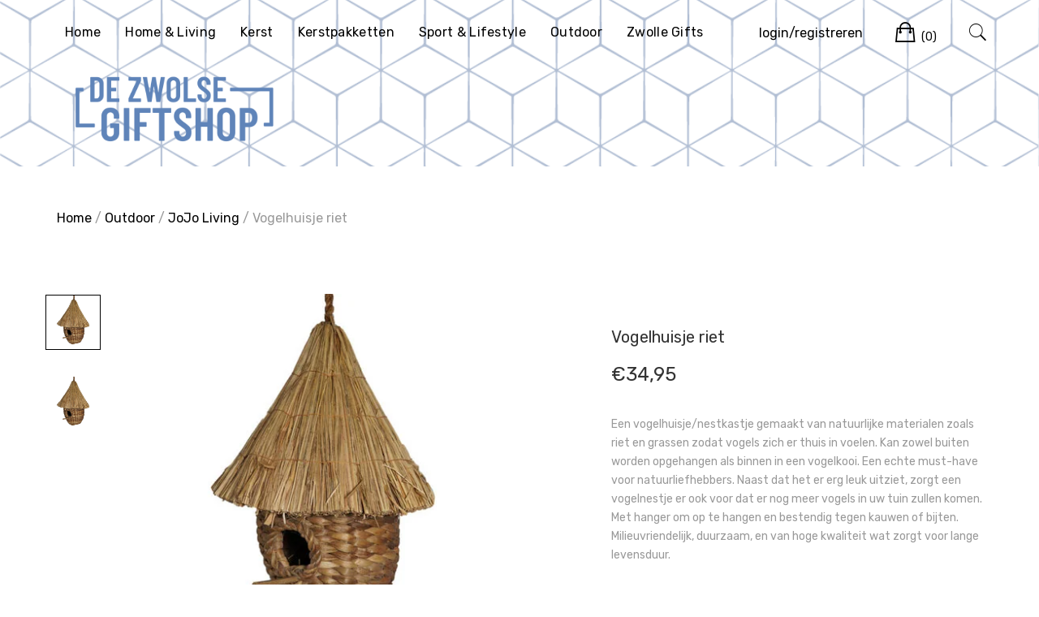

--- FILE ---
content_type: text/html; charset=UTF-8
request_url: https://www.dezwolsegiftshop.nl/product/vogelhuisje-riet/
body_size: 14683
content:
<!doctype html>
<html lang="nl-NL">
<head>
	<meta charset="UTF-8">
	<meta name="viewport" content="width=device-width, initial-scale=1">
	<link rel="profile" href="http://gmpg.org/xfn/11">

	<meta name='robots' content='index, follow, max-image-preview:large, max-snippet:-1, max-video-preview:-1' />

	<!-- This site is optimized with the Yoast SEO plugin v26.7 - https://yoast.com/wordpress/plugins/seo/ -->
	<title>Vogelhuisje riet - De Zwolse Giftshop</title>
	<link rel="canonical" href="https://www.dezwolsegiftshop.nl/product/vogelhuisje-riet/" />
	<meta property="og:locale" content="nl_NL" />
	<meta property="og:type" content="article" />
	<meta property="og:title" content="Vogelhuisje riet - De Zwolse Giftshop" />
	<meta property="og:description" content="Een vogelhuisje/nestkastje gemaakt van natuurlijke materialen zoals riet en grassen zodat vogels zich er thuis in voelen. Kan zowel buiten worden opgehangen als binnen in een vogelkooi. Een echte must-have voor natuurliefhebbers. Naast dat het er erg leuk uitziet, zorgt een vogelnestje er ook voor dat er nog meer vogels in uw tuin zullen komen. Met hanger om op te hangen en bestendig tegen kauwen of bijten. Milieuvriendelijk, duurzaam, en van hoge kwaliteit wat zorgt voor lange levensduur." />
	<meta property="og:url" content="https://www.dezwolsegiftshop.nl/product/vogelhuisje-riet/" />
	<meta property="og:site_name" content="De Zwolse Giftshop" />
	<meta property="article:modified_time" content="2024-08-13T16:57:07+00:00" />
	<meta property="og:image" content="https://www.dezwolsegiftshop.nl/wp-content/uploads/2023/11/8000145-jojo-living-vogelhuisje-riet.webp" />
	<meta property="og:image:width" content="465" />
	<meta property="og:image:height" content="465" />
	<meta property="og:image:type" content="image/webp" />
	<meta name="twitter:card" content="summary_large_image" />
	<script type="application/ld+json" class="yoast-schema-graph">{"@context":"https://schema.org","@graph":[{"@type":"WebPage","@id":"https://www.dezwolsegiftshop.nl/product/vogelhuisje-riet/","url":"https://www.dezwolsegiftshop.nl/product/vogelhuisje-riet/","name":"Vogelhuisje riet - De Zwolse Giftshop","isPartOf":{"@id":"https://www.dezwolsegiftshop.nl/#website"},"primaryImageOfPage":{"@id":"https://www.dezwolsegiftshop.nl/product/vogelhuisje-riet/#primaryimage"},"image":{"@id":"https://www.dezwolsegiftshop.nl/product/vogelhuisje-riet/#primaryimage"},"thumbnailUrl":"https://www.dezwolsegiftshop.nl/wp-content/uploads/2023/11/8000145-jojo-living-vogelhuisje-riet.webp","datePublished":"2023-11-14T09:59:17+00:00","dateModified":"2024-08-13T16:57:07+00:00","breadcrumb":{"@id":"https://www.dezwolsegiftshop.nl/product/vogelhuisje-riet/#breadcrumb"},"inLanguage":"nl-NL","potentialAction":[{"@type":"ReadAction","target":["https://www.dezwolsegiftshop.nl/product/vogelhuisje-riet/"]}]},{"@type":"ImageObject","inLanguage":"nl-NL","@id":"https://www.dezwolsegiftshop.nl/product/vogelhuisje-riet/#primaryimage","url":"https://www.dezwolsegiftshop.nl/wp-content/uploads/2023/11/8000145-jojo-living-vogelhuisje-riet.webp","contentUrl":"https://www.dezwolsegiftshop.nl/wp-content/uploads/2023/11/8000145-jojo-living-vogelhuisje-riet.webp","width":465,"height":465},{"@type":"BreadcrumbList","@id":"https://www.dezwolsegiftshop.nl/product/vogelhuisje-riet/#breadcrumb","itemListElement":[{"@type":"ListItem","position":1,"name":"Home","item":"https://www.dezwolsegiftshop.nl/"},{"@type":"ListItem","position":2,"name":"Winkel","item":"https://www.dezwolsegiftshop.nl/winkel/"},{"@type":"ListItem","position":3,"name":"Vogelhuisje riet"}]},{"@type":"WebSite","@id":"https://www.dezwolsegiftshop.nl/#website","url":"https://www.dezwolsegiftshop.nl/","name":"De Zwolse Giftshop","description":"","publisher":{"@id":"https://www.dezwolsegiftshop.nl/#organization"},"potentialAction":[{"@type":"SearchAction","target":{"@type":"EntryPoint","urlTemplate":"https://www.dezwolsegiftshop.nl/?s={search_term_string}"},"query-input":{"@type":"PropertyValueSpecification","valueRequired":true,"valueName":"search_term_string"}}],"inLanguage":"nl-NL"},{"@type":"Organization","@id":"https://www.dezwolsegiftshop.nl/#organization","name":"De Zwolse Giftshop","url":"https://www.dezwolsegiftshop.nl/","logo":{"@type":"ImageObject","inLanguage":"nl-NL","@id":"https://www.dezwolsegiftshop.nl/#/schema/logo/image/","url":"https://www.dezwolsegiftshop.nl/wp-content/uploads/2021/02/cropped-LG_DeZwolseGiftshop.png","contentUrl":"https://www.dezwolsegiftshop.nl/wp-content/uploads/2021/02/cropped-LG_DeZwolseGiftshop.png","width":1903,"height":610,"caption":"De Zwolse Giftshop"},"image":{"@id":"https://www.dezwolsegiftshop.nl/#/schema/logo/image/"}}]}</script>
	<!-- / Yoast SEO plugin. -->


<link rel='dns-prefetch' href='//www.google.com' />
<link rel='dns-prefetch' href='//fonts.googleapis.com' />
<link rel="alternate" type="application/rss+xml" title="De Zwolse Giftshop &raquo; feed" href="https://www.dezwolsegiftshop.nl/feed/" />
<link rel="alternate" type="application/rss+xml" title="De Zwolse Giftshop &raquo; reacties feed" href="https://www.dezwolsegiftshop.nl/comments/feed/" />
<link rel="alternate" title="oEmbed (JSON)" type="application/json+oembed" href="https://www.dezwolsegiftshop.nl/wp-json/oembed/1.0/embed?url=https%3A%2F%2Fwww.dezwolsegiftshop.nl%2Fproduct%2Fvogelhuisje-riet%2F" />
<link rel="alternate" title="oEmbed (XML)" type="text/xml+oembed" href="https://www.dezwolsegiftshop.nl/wp-json/oembed/1.0/embed?url=https%3A%2F%2Fwww.dezwolsegiftshop.nl%2Fproduct%2Fvogelhuisje-riet%2F&#038;format=xml" />
<style id='wp-img-auto-sizes-contain-inline-css' type='text/css'>
img:is([sizes=auto i],[sizes^="auto," i]){contain-intrinsic-size:3000px 1500px}
/*# sourceURL=wp-img-auto-sizes-contain-inline-css */
</style>
<link rel='stylesheet' id='leto-bootstrap-css' href='https://www.dezwolsegiftshop.nl/wp-content/themes/leto/css/bootstrap/bootstrap.min.css?ver=1' type='text/css' media='all' />
<style id='wp-emoji-styles-inline-css' type='text/css'>

	img.wp-smiley, img.emoji {
		display: inline !important;
		border: none !important;
		box-shadow: none !important;
		height: 1em !important;
		width: 1em !important;
		margin: 0 0.07em !important;
		vertical-align: -0.1em !important;
		background: none !important;
		padding: 0 !important;
	}
/*# sourceURL=wp-emoji-styles-inline-css */
</style>
<link rel='stylesheet' id='wp-block-library-css' href='https://www.dezwolsegiftshop.nl/wp-includes/css/dist/block-library/style.min.css?ver=6.9' type='text/css' media='all' />
<link rel='stylesheet' id='wc-blocks-style-css' href='https://www.dezwolsegiftshop.nl/wp-content/plugins/woocommerce/assets/client/blocks/wc-blocks.css?ver=wc-10.4.3' type='text/css' media='all' />
<style id='global-styles-inline-css' type='text/css'>
:root{--wp--preset--aspect-ratio--square: 1;--wp--preset--aspect-ratio--4-3: 4/3;--wp--preset--aspect-ratio--3-4: 3/4;--wp--preset--aspect-ratio--3-2: 3/2;--wp--preset--aspect-ratio--2-3: 2/3;--wp--preset--aspect-ratio--16-9: 16/9;--wp--preset--aspect-ratio--9-16: 9/16;--wp--preset--color--black: #000000;--wp--preset--color--cyan-bluish-gray: #abb8c3;--wp--preset--color--white: #ffffff;--wp--preset--color--pale-pink: #f78da7;--wp--preset--color--vivid-red: #cf2e2e;--wp--preset--color--luminous-vivid-orange: #ff6900;--wp--preset--color--luminous-vivid-amber: #fcb900;--wp--preset--color--light-green-cyan: #7bdcb5;--wp--preset--color--vivid-green-cyan: #00d084;--wp--preset--color--pale-cyan-blue: #8ed1fc;--wp--preset--color--vivid-cyan-blue: #0693e3;--wp--preset--color--vivid-purple: #9b51e0;--wp--preset--gradient--vivid-cyan-blue-to-vivid-purple: linear-gradient(135deg,rgb(6,147,227) 0%,rgb(155,81,224) 100%);--wp--preset--gradient--light-green-cyan-to-vivid-green-cyan: linear-gradient(135deg,rgb(122,220,180) 0%,rgb(0,208,130) 100%);--wp--preset--gradient--luminous-vivid-amber-to-luminous-vivid-orange: linear-gradient(135deg,rgb(252,185,0) 0%,rgb(255,105,0) 100%);--wp--preset--gradient--luminous-vivid-orange-to-vivid-red: linear-gradient(135deg,rgb(255,105,0) 0%,rgb(207,46,46) 100%);--wp--preset--gradient--very-light-gray-to-cyan-bluish-gray: linear-gradient(135deg,rgb(238,238,238) 0%,rgb(169,184,195) 100%);--wp--preset--gradient--cool-to-warm-spectrum: linear-gradient(135deg,rgb(74,234,220) 0%,rgb(151,120,209) 20%,rgb(207,42,186) 40%,rgb(238,44,130) 60%,rgb(251,105,98) 80%,rgb(254,248,76) 100%);--wp--preset--gradient--blush-light-purple: linear-gradient(135deg,rgb(255,206,236) 0%,rgb(152,150,240) 100%);--wp--preset--gradient--blush-bordeaux: linear-gradient(135deg,rgb(254,205,165) 0%,rgb(254,45,45) 50%,rgb(107,0,62) 100%);--wp--preset--gradient--luminous-dusk: linear-gradient(135deg,rgb(255,203,112) 0%,rgb(199,81,192) 50%,rgb(65,88,208) 100%);--wp--preset--gradient--pale-ocean: linear-gradient(135deg,rgb(255,245,203) 0%,rgb(182,227,212) 50%,rgb(51,167,181) 100%);--wp--preset--gradient--electric-grass: linear-gradient(135deg,rgb(202,248,128) 0%,rgb(113,206,126) 100%);--wp--preset--gradient--midnight: linear-gradient(135deg,rgb(2,3,129) 0%,rgb(40,116,252) 100%);--wp--preset--font-size--small: 13px;--wp--preset--font-size--medium: 20px;--wp--preset--font-size--large: 36px;--wp--preset--font-size--x-large: 42px;--wp--preset--spacing--20: 0.44rem;--wp--preset--spacing--30: 0.67rem;--wp--preset--spacing--40: 1rem;--wp--preset--spacing--50: 1.5rem;--wp--preset--spacing--60: 2.25rem;--wp--preset--spacing--70: 3.38rem;--wp--preset--spacing--80: 5.06rem;--wp--preset--shadow--natural: 6px 6px 9px rgba(0, 0, 0, 0.2);--wp--preset--shadow--deep: 12px 12px 50px rgba(0, 0, 0, 0.4);--wp--preset--shadow--sharp: 6px 6px 0px rgba(0, 0, 0, 0.2);--wp--preset--shadow--outlined: 6px 6px 0px -3px rgb(255, 255, 255), 6px 6px rgb(0, 0, 0);--wp--preset--shadow--crisp: 6px 6px 0px rgb(0, 0, 0);}:where(.is-layout-flex){gap: 0.5em;}:where(.is-layout-grid){gap: 0.5em;}body .is-layout-flex{display: flex;}.is-layout-flex{flex-wrap: wrap;align-items: center;}.is-layout-flex > :is(*, div){margin: 0;}body .is-layout-grid{display: grid;}.is-layout-grid > :is(*, div){margin: 0;}:where(.wp-block-columns.is-layout-flex){gap: 2em;}:where(.wp-block-columns.is-layout-grid){gap: 2em;}:where(.wp-block-post-template.is-layout-flex){gap: 1.25em;}:where(.wp-block-post-template.is-layout-grid){gap: 1.25em;}.has-black-color{color: var(--wp--preset--color--black) !important;}.has-cyan-bluish-gray-color{color: var(--wp--preset--color--cyan-bluish-gray) !important;}.has-white-color{color: var(--wp--preset--color--white) !important;}.has-pale-pink-color{color: var(--wp--preset--color--pale-pink) !important;}.has-vivid-red-color{color: var(--wp--preset--color--vivid-red) !important;}.has-luminous-vivid-orange-color{color: var(--wp--preset--color--luminous-vivid-orange) !important;}.has-luminous-vivid-amber-color{color: var(--wp--preset--color--luminous-vivid-amber) !important;}.has-light-green-cyan-color{color: var(--wp--preset--color--light-green-cyan) !important;}.has-vivid-green-cyan-color{color: var(--wp--preset--color--vivid-green-cyan) !important;}.has-pale-cyan-blue-color{color: var(--wp--preset--color--pale-cyan-blue) !important;}.has-vivid-cyan-blue-color{color: var(--wp--preset--color--vivid-cyan-blue) !important;}.has-vivid-purple-color{color: var(--wp--preset--color--vivid-purple) !important;}.has-black-background-color{background-color: var(--wp--preset--color--black) !important;}.has-cyan-bluish-gray-background-color{background-color: var(--wp--preset--color--cyan-bluish-gray) !important;}.has-white-background-color{background-color: var(--wp--preset--color--white) !important;}.has-pale-pink-background-color{background-color: var(--wp--preset--color--pale-pink) !important;}.has-vivid-red-background-color{background-color: var(--wp--preset--color--vivid-red) !important;}.has-luminous-vivid-orange-background-color{background-color: var(--wp--preset--color--luminous-vivid-orange) !important;}.has-luminous-vivid-amber-background-color{background-color: var(--wp--preset--color--luminous-vivid-amber) !important;}.has-light-green-cyan-background-color{background-color: var(--wp--preset--color--light-green-cyan) !important;}.has-vivid-green-cyan-background-color{background-color: var(--wp--preset--color--vivid-green-cyan) !important;}.has-pale-cyan-blue-background-color{background-color: var(--wp--preset--color--pale-cyan-blue) !important;}.has-vivid-cyan-blue-background-color{background-color: var(--wp--preset--color--vivid-cyan-blue) !important;}.has-vivid-purple-background-color{background-color: var(--wp--preset--color--vivid-purple) !important;}.has-black-border-color{border-color: var(--wp--preset--color--black) !important;}.has-cyan-bluish-gray-border-color{border-color: var(--wp--preset--color--cyan-bluish-gray) !important;}.has-white-border-color{border-color: var(--wp--preset--color--white) !important;}.has-pale-pink-border-color{border-color: var(--wp--preset--color--pale-pink) !important;}.has-vivid-red-border-color{border-color: var(--wp--preset--color--vivid-red) !important;}.has-luminous-vivid-orange-border-color{border-color: var(--wp--preset--color--luminous-vivid-orange) !important;}.has-luminous-vivid-amber-border-color{border-color: var(--wp--preset--color--luminous-vivid-amber) !important;}.has-light-green-cyan-border-color{border-color: var(--wp--preset--color--light-green-cyan) !important;}.has-vivid-green-cyan-border-color{border-color: var(--wp--preset--color--vivid-green-cyan) !important;}.has-pale-cyan-blue-border-color{border-color: var(--wp--preset--color--pale-cyan-blue) !important;}.has-vivid-cyan-blue-border-color{border-color: var(--wp--preset--color--vivid-cyan-blue) !important;}.has-vivid-purple-border-color{border-color: var(--wp--preset--color--vivid-purple) !important;}.has-vivid-cyan-blue-to-vivid-purple-gradient-background{background: var(--wp--preset--gradient--vivid-cyan-blue-to-vivid-purple) !important;}.has-light-green-cyan-to-vivid-green-cyan-gradient-background{background: var(--wp--preset--gradient--light-green-cyan-to-vivid-green-cyan) !important;}.has-luminous-vivid-amber-to-luminous-vivid-orange-gradient-background{background: var(--wp--preset--gradient--luminous-vivid-amber-to-luminous-vivid-orange) !important;}.has-luminous-vivid-orange-to-vivid-red-gradient-background{background: var(--wp--preset--gradient--luminous-vivid-orange-to-vivid-red) !important;}.has-very-light-gray-to-cyan-bluish-gray-gradient-background{background: var(--wp--preset--gradient--very-light-gray-to-cyan-bluish-gray) !important;}.has-cool-to-warm-spectrum-gradient-background{background: var(--wp--preset--gradient--cool-to-warm-spectrum) !important;}.has-blush-light-purple-gradient-background{background: var(--wp--preset--gradient--blush-light-purple) !important;}.has-blush-bordeaux-gradient-background{background: var(--wp--preset--gradient--blush-bordeaux) !important;}.has-luminous-dusk-gradient-background{background: var(--wp--preset--gradient--luminous-dusk) !important;}.has-pale-ocean-gradient-background{background: var(--wp--preset--gradient--pale-ocean) !important;}.has-electric-grass-gradient-background{background: var(--wp--preset--gradient--electric-grass) !important;}.has-midnight-gradient-background{background: var(--wp--preset--gradient--midnight) !important;}.has-small-font-size{font-size: var(--wp--preset--font-size--small) !important;}.has-medium-font-size{font-size: var(--wp--preset--font-size--medium) !important;}.has-large-font-size{font-size: var(--wp--preset--font-size--large) !important;}.has-x-large-font-size{font-size: var(--wp--preset--font-size--x-large) !important;}
/*# sourceURL=global-styles-inline-css */
</style>

<style id='classic-theme-styles-inline-css' type='text/css'>
/*! This file is auto-generated */
.wp-block-button__link{color:#fff;background-color:#32373c;border-radius:9999px;box-shadow:none;text-decoration:none;padding:calc(.667em + 2px) calc(1.333em + 2px);font-size:1.125em}.wp-block-file__button{background:#32373c;color:#fff;text-decoration:none}
/*# sourceURL=/wp-includes/css/classic-themes.min.css */
</style>
<link rel='stylesheet' id='photoswipe-css' href='https://www.dezwolsegiftshop.nl/wp-content/plugins/woocommerce/assets/css/photoswipe/photoswipe.min.css?ver=10.4.3' type='text/css' media='all' />
<link rel='stylesheet' id='photoswipe-default-skin-css' href='https://www.dezwolsegiftshop.nl/wp-content/plugins/woocommerce/assets/css/photoswipe/default-skin/default-skin.min.css?ver=10.4.3' type='text/css' media='all' />
<style id='woocommerce-inline-inline-css' type='text/css'>
.woocommerce form .form-row .required { visibility: visible; }
/*# sourceURL=woocommerce-inline-inline-css */
</style>
<link rel='stylesheet' id='parent-style-css' href='https://www.dezwolsegiftshop.nl/wp-content/themes/leto/style.css?ver=1.0.11' type='text/css' media='all' />
<link rel='stylesheet' id='child-style-css' href='https://www.dezwolsegiftshop.nl/wp-content/themes/leto-child/style.css?ver=1.0.0' type='text/css' media='all' />
<link rel='stylesheet' id='leto-style-css' href='https://www.dezwolsegiftshop.nl/wp-content/themes/leto-child/style.css?ver=6.9' type='text/css' media='all' />
<link rel='stylesheet' id='leto-fonts-css' href='//fonts.googleapis.com/css?family=Rubik:400,400i,500,500i,700,700i' type='text/css' media='all' />
<link rel='stylesheet' id='ionicons-css' href='https://www.dezwolsegiftshop.nl/wp-content/themes/leto/css/ionicons.min.css?ver=6.9' type='text/css' media='all' />
<link rel='stylesheet' id='leto-plugins-css-css' href='https://www.dezwolsegiftshop.nl/wp-content/themes/leto/css/plugins.css?ver=6.9' type='text/css' media='all' />
<link rel='stylesheet' id='flexible-shipping-free-shipping-css' href='https://www.dezwolsegiftshop.nl/wp-content/plugins/flexible-shipping/assets/dist/css/free-shipping.css?ver=6.5.3.2' type='text/css' media='all' />
<link rel='stylesheet' id='mollie-applepaydirect-css' href='https://www.dezwolsegiftshop.nl/wp-content/plugins/mollie-payments-for-woocommerce/public/css/mollie-applepaydirect.min.css?ver=1768888205' type='text/css' media='screen' />
<link rel='stylesheet' id='leto-child_no-kirki-css' href='https://www.dezwolsegiftshop.nl/wp-content/themes/leto-child/style.css' type='text/css' media='all' />
<style id='leto-child_no-kirki-inline-css' type='text/css'>
.site-title{font-size:36px;}.site-description{font-size:14px;color:#333333;}.main-navigation ul li{font-size:16px;}body{color:#333333;}.entry-content{color:#666666;}.site-title,.site-title a{color:#000000;}.main-navigation ul li a, .nav-link-right a{color:#000000;}.site-footer{background-color:#ffffff;}
/*# sourceURL=leto-child_no-kirki-inline-css */
</style>
<script type="text/javascript" src="https://www.dezwolsegiftshop.nl/wp-includes/js/jquery/jquery.min.js?ver=3.7.1" id="jquery-core-js"></script>
<script type="text/javascript" src="https://www.dezwolsegiftshop.nl/wp-includes/js/jquery/jquery-migrate.min.js?ver=3.4.1" id="jquery-migrate-js"></script>
<script type="text/javascript" src="https://www.dezwolsegiftshop.nl/wp-content/plugins/recaptcha-woo/js/rcfwc.js?ver=1.0" id="rcfwc-js-js" defer="defer" data-wp-strategy="defer"></script>
<script type="text/javascript" src="https://www.google.com/recaptcha/api.js?hl=nl_NL" id="recaptcha-js" defer="defer" data-wp-strategy="defer"></script>
<script type="text/javascript" src="https://www.dezwolsegiftshop.nl/wp-content/plugins/woocommerce/assets/js/jquery-blockui/jquery.blockUI.min.js?ver=2.7.0-wc.10.4.3" id="wc-jquery-blockui-js" defer="defer" data-wp-strategy="defer"></script>
<script type="text/javascript" id="wc-add-to-cart-js-extra">
/* <![CDATA[ */
var wc_add_to_cart_params = {"ajax_url":"/wp-admin/admin-ajax.php","wc_ajax_url":"/?wc-ajax=%%endpoint%%","i18n_view_cart":"Bekijk winkelwagen","cart_url":"https://www.dezwolsegiftshop.nl/winkelwagen/","is_cart":"","cart_redirect_after_add":"no"};
//# sourceURL=wc-add-to-cart-js-extra
/* ]]> */
</script>
<script type="text/javascript" src="https://www.dezwolsegiftshop.nl/wp-content/plugins/woocommerce/assets/js/frontend/add-to-cart.min.js?ver=10.4.3" id="wc-add-to-cart-js" defer="defer" data-wp-strategy="defer"></script>
<script type="text/javascript" src="https://www.dezwolsegiftshop.nl/wp-content/plugins/woocommerce/assets/js/photoswipe/photoswipe.min.js?ver=4.1.1-wc.10.4.3" id="wc-photoswipe-js" defer="defer" data-wp-strategy="defer"></script>
<script type="text/javascript" src="https://www.dezwolsegiftshop.nl/wp-content/plugins/woocommerce/assets/js/photoswipe/photoswipe-ui-default.min.js?ver=4.1.1-wc.10.4.3" id="wc-photoswipe-ui-default-js" defer="defer" data-wp-strategy="defer"></script>
<script type="text/javascript" id="wc-single-product-js-extra">
/* <![CDATA[ */
var wc_single_product_params = {"i18n_required_rating_text":"Selecteer een waardering","i18n_rating_options":["1 van de 5 sterren","2 van de 5 sterren","3 van de 5 sterren","4 van de 5 sterren","5 van de 5 sterren"],"i18n_product_gallery_trigger_text":"Afbeeldinggalerij in volledig scherm bekijken","review_rating_required":"yes","flexslider":{"rtl":false,"animation":"slide","smoothHeight":true,"directionNav":false,"controlNav":"thumbnails","slideshow":false,"animationSpeed":500,"animationLoop":false,"allowOneSlide":false},"zoom_enabled":"","zoom_options":[],"photoswipe_enabled":"1","photoswipe_options":{"shareEl":false,"closeOnScroll":false,"history":false,"hideAnimationDuration":0,"showAnimationDuration":0},"flexslider_enabled":""};
//# sourceURL=wc-single-product-js-extra
/* ]]> */
</script>
<script type="text/javascript" src="https://www.dezwolsegiftshop.nl/wp-content/plugins/woocommerce/assets/js/frontend/single-product.min.js?ver=10.4.3" id="wc-single-product-js" defer="defer" data-wp-strategy="defer"></script>
<script type="text/javascript" src="https://www.dezwolsegiftshop.nl/wp-content/plugins/woocommerce/assets/js/js-cookie/js.cookie.min.js?ver=2.1.4-wc.10.4.3" id="wc-js-cookie-js" defer="defer" data-wp-strategy="defer"></script>
<script type="text/javascript" id="woocommerce-js-extra">
/* <![CDATA[ */
var woocommerce_params = {"ajax_url":"/wp-admin/admin-ajax.php","wc_ajax_url":"/?wc-ajax=%%endpoint%%","i18n_password_show":"Wachtwoord weergeven","i18n_password_hide":"Wachtwoord verbergen"};
//# sourceURL=woocommerce-js-extra
/* ]]> */
</script>
<script type="text/javascript" src="https://www.dezwolsegiftshop.nl/wp-content/plugins/woocommerce/assets/js/frontend/woocommerce.min.js?ver=10.4.3" id="woocommerce-js" defer="defer" data-wp-strategy="defer"></script>
<link rel="https://api.w.org/" href="https://www.dezwolsegiftshop.nl/wp-json/" /><link rel="alternate" title="JSON" type="application/json" href="https://www.dezwolsegiftshop.nl/wp-json/wp/v2/product/2512" /><link rel="EditURI" type="application/rsd+xml" title="RSD" href="https://www.dezwolsegiftshop.nl/xmlrpc.php?rsd" />
<meta name="generator" content="WordPress 6.9" />
<meta name="generator" content="WooCommerce 10.4.3" />
<link rel='shortlink' href='https://www.dezwolsegiftshop.nl/?p=2512' />
	<noscript><style>.woocommerce-product-gallery{ opacity: 1 !important; }</style></noscript>
			<style type="text/css" id="wp-custom-css">
			footer.entry-meta {
  display: none !important;
}		</style>
		</head>


<body class="wp-singular product-template-default single single-product postid-2512 wp-custom-logo wp-theme-leto wp-child-theme-leto-child theme-leto fl-builder-2-10-0-5 fl-no-js woocommerce woocommerce-page woocommerce-no-js product-layout-1">

	<div class="mobile-menu">
		<div class="container-full">
			<div class="mobile-menu__search">
				
				<form role="search" method="get" class="search-form" action="https://www.dezwolsegiftshop.nl/">
				<label>
					<span class="screen-reader-text">Zoeken naar:</span>
					<input type="search" class="search-field" placeholder="Zoeken &hellip;" value="" name="s" />
				</label>
				<input type="submit" class="search-submit" value="Zoeken" />
			</form>
			</div><!-- /.mobile-menu__search -->

			<nav class="mobile-menu__navigation">
			<div class="menu-main-menu-container"><ul id="primary-menu" class="menu"><li id="menu-item-14" class="menu-item menu-item-type-post_type menu-item-object-page menu-item-home menu-item-14"><a href="https://www.dezwolsegiftshop.nl/">Home</a></li>
<li id="menu-item-65" class="menu-item menu-item-type-taxonomy menu-item-object-product_cat menu-item-65"><a href="https://www.dezwolsegiftshop.nl/product-categorie/home-office/">Home &amp; Living</a></li>
<li id="menu-item-3783" class="menu-item menu-item-type-taxonomy menu-item-object-product_cat menu-item-3783"><a href="https://www.dezwolsegiftshop.nl/product-categorie/kerstaccesoires/">Kerst</a></li>
<li id="menu-item-3865" class="menu-item menu-item-type-custom menu-item-object-custom menu-item-3865"><a target="_blank" href="https://kerstpakketten.dezwolsegiftshop.nl/">Kerstpakketten</a></li>
<li id="menu-item-67" class="menu-item menu-item-type-taxonomy menu-item-object-product_cat menu-item-67"><a href="https://www.dezwolsegiftshop.nl/product-categorie/sport-lifestyle/">Sport &amp; Lifestyle</a></li>
<li id="menu-item-69" class="menu-item menu-item-type-taxonomy menu-item-object-product_cat current-product-ancestor current-menu-parent current-product-parent menu-item-69"><a href="https://www.dezwolsegiftshop.nl/product-categorie/outdoor/">Outdoor</a></li>
<li id="menu-item-68" class="menu-item menu-item-type-taxonomy menu-item-object-product_cat menu-item-68"><a href="https://www.dezwolsegiftshop.nl/product-categorie/zwolle-gifts/">Zwolle Gifts</a></li>
</ul></div>			</nav><!-- /.mobile-menu__navigation -->
		</div>
	</div><!-- /.mobile-menu -->
	<!--  <div style="" class="holiday-message">
Bestellingen vanaf 12/5 worden na 10 juni verwerkt en uitgeleverd.
</div> -->
<div id="page" class="site">
	<a class="skip-link screen-reader-text" href="#content">Ga naar de inhoud</a>

	
	<header id="masthead" class="site-header">
		<div class="header-floating-trigger">
			<div class="header-navigation header-floating">
<!-- 				<div class="alert-banner py-4 bg-danger text-white" style="padding: 10px 0;">
					<div class="container-full">
						<p class="text-center" style="margin: 0;">
							<b>Onze webshop heeft vakantie en hierdoor worden alle bestellingen gedaan tussen 14 mei en 28 mei  na deze datum verwerkt en verzonden.</b>
						</p>
					</div>
				</div> -->
				<div class="container-full">
					<div class="site-header__content">			
							<div class="site-branding">
			<a href="https://www.dezwolsegiftshop.nl/" class="custom-logo-link" rel="home"><img width="1903" height="610" src="https://www.dezwolsegiftshop.nl/wp-content/uploads/2021/02/cropped-LG_DeZwolseGiftshop.png" class="custom-logo" alt="De Zwolse Giftshop" decoding="async" fetchpriority="high" srcset="https://www.dezwolsegiftshop.nl/wp-content/uploads/2021/02/cropped-LG_DeZwolseGiftshop.png 1903w, https://www.dezwolsegiftshop.nl/wp-content/uploads/2021/02/cropped-LG_DeZwolseGiftshop-300x96.png 300w, https://www.dezwolsegiftshop.nl/wp-content/uploads/2021/02/cropped-LG_DeZwolseGiftshop-1024x328.png 1024w, https://www.dezwolsegiftshop.nl/wp-content/uploads/2021/02/cropped-LG_DeZwolseGiftshop-768x246.png 768w, https://www.dezwolsegiftshop.nl/wp-content/uploads/2021/02/cropped-LG_DeZwolseGiftshop-1536x492.png 1536w, https://www.dezwolsegiftshop.nl/wp-content/uploads/2021/02/cropped-LG_DeZwolseGiftshop-780x250.png 780w, https://www.dezwolsegiftshop.nl/wp-content/uploads/2021/02/cropped-LG_DeZwolseGiftshop-400x128.png 400w, https://www.dezwolsegiftshop.nl/wp-content/uploads/2021/02/cropped-LG_DeZwolseGiftshop-600x192.png 600w" sizes="(max-width: 1903px) 100vw, 1903px" /></a>
			<div class="site-branding__content">
							<p class="site-title"><a href="https://www.dezwolsegiftshop.nl/" rel="home">De Zwolse Giftshop</a></p>
						</div>
		</div><!-- .site-branding -->
				<nav id="site-navigation" class="main-navigation">
			<div class="menu-main-menu-container"><ul id="primary-menu" class="menu"><li class="menu-item menu-item-type-post_type menu-item-object-page menu-item-home menu-item-14"><a href="https://www.dezwolsegiftshop.nl/">Home</a></li>
<li class="menu-item menu-item-type-taxonomy menu-item-object-product_cat menu-item-65"><a href="https://www.dezwolsegiftshop.nl/product-categorie/home-office/">Home &amp; Living</a></li>
<li class="menu-item menu-item-type-taxonomy menu-item-object-product_cat menu-item-3783"><a href="https://www.dezwolsegiftshop.nl/product-categorie/kerstaccesoires/">Kerst</a></li>
<li class="menu-item menu-item-type-custom menu-item-object-custom menu-item-3865"><a target="_blank" href="https://kerstpakketten.dezwolsegiftshop.nl/">Kerstpakketten</a></li>
<li class="menu-item menu-item-type-taxonomy menu-item-object-product_cat menu-item-67"><a href="https://www.dezwolsegiftshop.nl/product-categorie/sport-lifestyle/">Sport &amp; Lifestyle</a></li>
<li class="menu-item menu-item-type-taxonomy menu-item-object-product_cat current-product-ancestor current-menu-parent current-product-parent menu-item-69"><a href="https://www.dezwolsegiftshop.nl/product-categorie/outdoor/">Outdoor</a></li>
<li class="menu-item menu-item-type-taxonomy menu-item-object-product_cat menu-item-68"><a href="https://www.dezwolsegiftshop.nl/product-categorie/zwolle-gifts/">Zwolle Gifts</a></li>
</ul></div>		</nav><!-- #site-navigation -->	

		<div class="header-mobile-menu">
			<div class="header-mobile-menu__inner">
				<button class="toggle-mobile-menu">
					<span>Toggle menu</span>
				</button>
			</div>
		</div><!-- /.header-mobile-menu -->		


						<ul class="nav-link-right">
			<li class="nav-link-account">
															<a href="https://www.dezwolsegiftshop.nl/mijn-account/" title="Login"><span class="prefix">login/registreren</span> <span class="suffix ion-person"></span></a>
												</li>

			
			
			<li class="nav-link-cart">
				<a href="https://www.dezwolsegiftshop.nl/winkelwagen/" class="header-cart-link">
					<i class="ion-bag"></i>
					<span class="screen-reader-text">Winkelwagen</span>
					<span class="cart-count">(0)</span>
				</a>
				<div class="sub-menu cart-mini-wrapper">
					<div class="cart-mini-wrapper__inner">
					

	<p class="woocommerce-mini-cart__empty-message">Geen producten in de winkelwagen.</p>


					</div>
				</div>
			</li>
						
						<li class="nav-link-search">
				<a href="#" class="toggle-search-box">
					<i class="ion-ios-search"></i>
				</a>
			</li>
			
		</ul>
		
						</div>
				</div>
			</div>
		</div>
	</header><!-- #masthead -->

	<div class="hero-area teaser" style="background-image: url(https://www.dezwolsegiftshop.nl//wp-content/uploads/2021/02/19742-Omgezet-01.png)"></div>
		<div id="content" class="site-content">
			<div class="page-header">
		<div class="container">
			<div class="page-breadcrumbs clearfix">
			<nav class="woocommerce-breadcrumb" aria-label="Breadcrumb"><a href="https://www.dezwolsegiftshop.nl">Home</a>&nbsp;&#47;&nbsp;<a href="https://www.dezwolsegiftshop.nl/product-categorie/outdoor/">Outdoor</a>&nbsp;&#47;&nbsp;<a href="https://www.dezwolsegiftshop.nl/product-categorie/outdoor/jojo-outdoor/">JoJo Living</a>&nbsp;&#47;&nbsp;Vogelhuisje riet</nav>			</div>
		</div>
	</div>
			
		<div class="container clearfix">
			<div class="row">



	<div id="primary" class="content-area col-md-9"><main id="main" class="site-main" role="main">
					
			<div class="woocommerce-notices-wrapper"></div><div id="product-2512" class="product type-product post-2512 status-publish first instock product_cat-jojo-outdoor product_cat-outdoor product_tag-duurzaam product_tag-jojo-living product_tag-lange-levensduur product_tag-milieuvriendelijke product_tag-must-have-voor-natuurliefhebbers product_tag-natuurlijke-materialen product_tag-vogelhuisje-van-riet has-post-thumbnail taxable shipping-taxable purchasable product-type-simple">

	<div class="product-detail"><div class="row"><div class="col-xs-12 col-sm-12 col-md-6 product-images-wrapper has-gallery"><div class="woocommerce-product-gallery woocommerce-product-gallery--with-images woocommerce-product-gallery--columns-4 images" data-columns="4" style="opacity: 0; transition: opacity .25s ease-in-out;">
	<div class="woocommerce-product-gallery__wrapper">
		<div data-thumb="https://www.dezwolsegiftshop.nl/wp-content/uploads/2023/11/8000145-jojo-living-vogelhuisje-riet.webp" data-thumb-alt="Vogelhuisje riet" data-thumb-srcset="https://www.dezwolsegiftshop.nl/wp-content/uploads/2023/11/8000145-jojo-living-vogelhuisje-riet.webp 465w, https://www.dezwolsegiftshop.nl/wp-content/uploads/2023/11/8000145-jojo-living-vogelhuisje-riet-300x300.webp 300w, https://www.dezwolsegiftshop.nl/wp-content/uploads/2023/11/8000145-jojo-living-vogelhuisje-riet-150x150.webp 150w, https://www.dezwolsegiftshop.nl/wp-content/uploads/2023/11/8000145-jojo-living-vogelhuisje-riet-400x400.webp 400w"  data-thumb-sizes="(max-width: 465px) 100vw, 465px" class="woocommerce-product-gallery__image"><a href="https://www.dezwolsegiftshop.nl/wp-content/uploads/2023/11/8000145-jojo-living-vogelhuisje-riet.webp"><img width="465" height="465" src="https://www.dezwolsegiftshop.nl/wp-content/uploads/2023/11/8000145-jojo-living-vogelhuisje-riet.webp" class="wp-post-image" alt="Vogelhuisje riet" data-caption="" data-src="https://www.dezwolsegiftshop.nl/wp-content/uploads/2023/11/8000145-jojo-living-vogelhuisje-riet.webp" data-large_image="https://www.dezwolsegiftshop.nl/wp-content/uploads/2023/11/8000145-jojo-living-vogelhuisje-riet.webp" data-large_image_width="465" data-large_image_height="465" decoding="async" srcset="https://www.dezwolsegiftshop.nl/wp-content/uploads/2023/11/8000145-jojo-living-vogelhuisje-riet.webp 465w, https://www.dezwolsegiftshop.nl/wp-content/uploads/2023/11/8000145-jojo-living-vogelhuisje-riet-300x300.webp 300w, https://www.dezwolsegiftshop.nl/wp-content/uploads/2023/11/8000145-jojo-living-vogelhuisje-riet-150x150.webp 150w, https://www.dezwolsegiftshop.nl/wp-content/uploads/2023/11/8000145-jojo-living-vogelhuisje-riet-400x400.webp 400w" sizes="(max-width: 465px) 100vw, 465px" /></a></div><div data-thumb="https://www.dezwolsegiftshop.nl/wp-content/uploads/2023/11/8000145-jojo-living-vogelhuisje-riet.webp" data-thumb-alt="Vogelhuisje riet - Afbeelding 2" data-thumb-srcset="https://www.dezwolsegiftshop.nl/wp-content/uploads/2023/11/8000145-jojo-living-vogelhuisje-riet.webp 465w, https://www.dezwolsegiftshop.nl/wp-content/uploads/2023/11/8000145-jojo-living-vogelhuisje-riet-300x300.webp 300w, https://www.dezwolsegiftshop.nl/wp-content/uploads/2023/11/8000145-jojo-living-vogelhuisje-riet-150x150.webp 150w, https://www.dezwolsegiftshop.nl/wp-content/uploads/2023/11/8000145-jojo-living-vogelhuisje-riet-400x400.webp 400w"  data-thumb-sizes="(max-width: 465px) 100vw, 465px" class="woocommerce-product-gallery__image"><a href="https://www.dezwolsegiftshop.nl/wp-content/uploads/2023/11/8000145-jojo-living-vogelhuisje-riet.webp"><img width="465" height="465" src="https://www.dezwolsegiftshop.nl/wp-content/uploads/2023/11/8000145-jojo-living-vogelhuisje-riet.webp" class="" alt="Vogelhuisje riet - Afbeelding 2" data-caption="" data-src="https://www.dezwolsegiftshop.nl/wp-content/uploads/2023/11/8000145-jojo-living-vogelhuisje-riet.webp" data-large_image="https://www.dezwolsegiftshop.nl/wp-content/uploads/2023/11/8000145-jojo-living-vogelhuisje-riet.webp" data-large_image_width="465" data-large_image_height="465" decoding="async" srcset="https://www.dezwolsegiftshop.nl/wp-content/uploads/2023/11/8000145-jojo-living-vogelhuisje-riet.webp 465w, https://www.dezwolsegiftshop.nl/wp-content/uploads/2023/11/8000145-jojo-living-vogelhuisje-riet-300x300.webp 300w, https://www.dezwolsegiftshop.nl/wp-content/uploads/2023/11/8000145-jojo-living-vogelhuisje-riet-150x150.webp 150w, https://www.dezwolsegiftshop.nl/wp-content/uploads/2023/11/8000145-jojo-living-vogelhuisje-riet-400x400.webp 400w" sizes="(max-width: 465px) 100vw, 465px" /></a></div>	</div>
</div>
	<div class="product-thumbnails row" data-vertical="true">
	<div class="slick-slide"><img width="300" height="300" src="https://www.dezwolsegiftshop.nl/wp-content/uploads/2023/11/8000145-jojo-living-vogelhuisje-riet-300x300.webp" class="attachment-medium size-medium" alt="" decoding="async" srcset="https://www.dezwolsegiftshop.nl/wp-content/uploads/2023/11/8000145-jojo-living-vogelhuisje-riet-300x300.webp 300w, https://www.dezwolsegiftshop.nl/wp-content/uploads/2023/11/8000145-jojo-living-vogelhuisje-riet-150x150.webp 150w, https://www.dezwolsegiftshop.nl/wp-content/uploads/2023/11/8000145-jojo-living-vogelhuisje-riet-400x400.webp 400w, https://www.dezwolsegiftshop.nl/wp-content/uploads/2023/11/8000145-jojo-living-vogelhuisje-riet.webp 465w" sizes="(max-width: 300px) 100vw, 300px" /></div><div class="slick-slide"><img width="300" height="300" src="https://www.dezwolsegiftshop.nl/wp-content/uploads/2023/11/8000145-jojo-living-vogelhuisje-riet-300x300.webp" class="attachment-medium size-medium" alt="" decoding="async" loading="lazy" srcset="https://www.dezwolsegiftshop.nl/wp-content/uploads/2023/11/8000145-jojo-living-vogelhuisje-riet-300x300.webp 300w, https://www.dezwolsegiftshop.nl/wp-content/uploads/2023/11/8000145-jojo-living-vogelhuisje-riet-150x150.webp 150w, https://www.dezwolsegiftshop.nl/wp-content/uploads/2023/11/8000145-jojo-living-vogelhuisje-riet-400x400.webp 400w, https://www.dezwolsegiftshop.nl/wp-content/uploads/2023/11/8000145-jojo-living-vogelhuisje-riet.webp 465w" sizes="auto, (max-width: 300px) 100vw, 300px" /></div>	</div>	
	</div><div class="col-xs-12 col-sm-12 col-md-1"></div><div class="col-xs-12 col-sm-12 col-md-5 product-detail-summary">
	<div class="summary entry-summary">
		<h1 class="product_title entry-title">Vogelhuisje riet</h1><p class="price"><span class="woocommerce-Price-amount amount"><bdi><span class="woocommerce-Price-currencySymbol">&euro;</span>34,95</bdi></span></p>
<div class="woocommerce-product-details__short-description">
	<p>Een vogelhuisje/nestkastje gemaakt van natuurlijke materialen zoals riet en grassen zodat vogels zich er thuis in voelen. Kan zowel buiten worden opgehangen als binnen in een vogelkooi. Een echte must-have voor natuurliefhebbers. Naast dat het er erg leuk uitziet, zorgt een vogelnestje er ook voor dat er nog meer vogels in uw tuin zullen komen. Met hanger om op te hangen en bestendig tegen kauwen of bijten. Milieuvriendelijk, duurzaam, en van hoge kwaliteit wat zorgt voor lange levensduur.</p>
</div>
<p class="stock in-stock">1 op voorraad</p>

	
	<form class="cart" action="https://www.dezwolsegiftshop.nl/product/vogelhuisje-riet/" method="post" enctype='multipart/form-data'>
		
		<div class="quantity">
		<label class="screen-reader-text" for="quantity_69705641a8629">Vogelhuisje riet aantal</label>
	<input
		type="hidden"
				id="quantity_69705641a8629"
		class="input-text qty text"
		name="quantity"
		value="1"
		aria-label="Productaantal"
				min="1"
					max="1"
							step="1"
			placeholder=""
			inputmode="numeric"
			autocomplete="off"
			/>
	</div>

		<button type="submit" name="add-to-cart" value="2512" class="single_add_to_cart_button button alt">Toevoegen aan winkelwagen</button>

			</form>

	
<a href="#" class="q-plus add"><i class="ion-plus"></i></a>
		 <a href="#" class="q-min min"><i class="ion-minus"></i></a><div class="product_meta">

	
	
		<span class="sku_wrapper">Artikelnummer: <span class="sku">JJ8000145</span></span>

	
	<span class="posted_in">Categorieën: <a href="https://www.dezwolsegiftshop.nl/product-categorie/outdoor/jojo-outdoor/" rel="tag">JoJo Living</a>, <a href="https://www.dezwolsegiftshop.nl/product-categorie/outdoor/" rel="tag">Outdoor</a></span>
	<span class="tagged_as">Tags: <a href="https://www.dezwolsegiftshop.nl/product-tag/duurzaam/" rel="tag">Duurzaam</a>, <a href="https://www.dezwolsegiftshop.nl/product-tag/jojo-living/" rel="tag">JoJo Living</a>, <a href="https://www.dezwolsegiftshop.nl/product-tag/lange-levensduur/" rel="tag">lange levensduur</a>, <a href="https://www.dezwolsegiftshop.nl/product-tag/milieuvriendelijke/" rel="tag">milieuvriendelijke</a>, <a href="https://www.dezwolsegiftshop.nl/product-tag/must-have-voor-natuurliefhebbers/" rel="tag">must-have voor natuurliefhebbers</a>, <a href="https://www.dezwolsegiftshop.nl/product-tag/natuurlijke-materialen/" rel="tag">natuurlijke materialen</a>, <a href="https://www.dezwolsegiftshop.nl/product-tag/vogelhuisje-van-riet/" rel="tag">Vogelhuisje van riet</a></span>
	
</div>
	</div>

	</div></div></div>
	<div class="woocommerce-tabs wc-tabs-wrapper">
		<ul class="tabs wc-tabs" role="tablist">
							<li role="presentation" class="description_tab" id="tab-title-description">
					<a href="#tab-description" role="tab" aria-controls="tab-description">
						Beschrijving					</a>
				</li>
							<li role="presentation" class="additional_information_tab" id="tab-title-additional_information">
					<a href="#tab-additional_information" role="tab" aria-controls="tab-additional_information">
						Aanvullende informatie					</a>
				</li>
					</ul>
					<div class="woocommerce-Tabs-panel woocommerce-Tabs-panel--description panel entry-content wc-tab" id="tab-description" role="tabpanel" aria-labelledby="tab-title-description">
				
	<h2>Beschrijving</h2>

<p>Afmetingen: 36 x 26 x 26</p>
<p>Materiaal: Riet</p>
			</div>
					<div class="woocommerce-Tabs-panel woocommerce-Tabs-panel--additional_information panel entry-content wc-tab" id="tab-additional_information" role="tabpanel" aria-labelledby="tab-title-additional_information">
				
	<h2>Aanvullende informatie</h2>

<table class="woocommerce-product-attributes shop_attributes" aria-label="Productgegevens">
			<tr class="woocommerce-product-attributes-item woocommerce-product-attributes-item--dimensions">
			<th class="woocommerce-product-attributes-item__label" scope="row">Afmetingen</th>
			<td class="woocommerce-product-attributes-item__value">36 &times; 26 &times; 26 cm</td>
		</tr>
	</table>
			</div>
		
			</div>


	<section class="related products">

					<h2>Gerelateerde producten</h2>
				<ul class="products columns-4">

			
					<li class="product type-product post-467 status-publish first instock product_cat-outdoor product_cat-sport-lifestyle product_tag-isoleerfles-rvs has-post-thumbnail taxable shipping-taxable purchasable product-type-simple">
	<div class="product-inner"><a href="https://www.dezwolsegiftshop.nl/product/isoleerfles-500-ml-en-2-bekers-220-ml-van-roestvrij-staal/" class="woocommerce-LoopProduct-link woocommerce-loop-product__link"><img width="600" height="600" src="https://www.dezwolsegiftshop.nl/wp-content/uploads/2021/02/kc2694_03_Isoleerfles-500-ml-en-2-bekers-220-ml-van-rvs-600x600.jpg" class="attachment-woocommerce_thumbnail size-woocommerce_thumbnail" alt="Isoleerfles (500 ml) en 2 bekers (220 ml) van roestvrij staal" decoding="async" loading="lazy" srcset="https://www.dezwolsegiftshop.nl/wp-content/uploads/2021/02/kc2694_03_Isoleerfles-500-ml-en-2-bekers-220-ml-van-rvs-600x600.jpg 600w, https://www.dezwolsegiftshop.nl/wp-content/uploads/2021/02/kc2694_03_Isoleerfles-500-ml-en-2-bekers-220-ml-van-rvs-300x300.jpg 300w, https://www.dezwolsegiftshop.nl/wp-content/uploads/2021/02/kc2694_03_Isoleerfles-500-ml-en-2-bekers-220-ml-van-rvs-150x150.jpg 150w, https://www.dezwolsegiftshop.nl/wp-content/uploads/2021/02/kc2694_03_Isoleerfles-500-ml-en-2-bekers-220-ml-van-rvs-400x400.jpg 400w, https://www.dezwolsegiftshop.nl/wp-content/uploads/2021/02/kc2694_03_Isoleerfles-500-ml-en-2-bekers-220-ml-van-rvs.jpg 700w" sizes="auto, (max-width: 600px) 100vw, 600px" /><h2 class="woocommerce-loop-product__title">Isoleerfles (500 ml) en 2 bekers (220 ml) van roestvrij staal</h2></a><div class="product-price-button"><span class="product-price">
	<span class="price"><span class="woocommerce-Price-amount amount"><bdi><span class="woocommerce-Price-currencySymbol">&euro;</span>17,95</bdi></span></span>
</span><div class="product-button"><a href="#modal-quickview" class="product-quickview">Toon meer</a></div></div><div id="modal-quickview" class="mfp-hide product-modal">
	<div class="modal-quickview__content single-product woocommerce">

		<div class="product">
		
			<div class="row">
				<div class="col-xs-12 col-sm-7 col-sm-push-5 modal-quickview__images modal-matchHeight">
					<div class="quickview-gallery">
					<img width="700" height="700" src="https://www.dezwolsegiftshop.nl/wp-content/uploads/2021/02/kc2694_03_Isoleerfles-500-ml-en-2-bekers-220-ml-van-rvs.jpg" class="attachment-full size-full" alt="" decoding="async" loading="lazy" srcset="https://www.dezwolsegiftshop.nl/wp-content/uploads/2021/02/kc2694_03_Isoleerfles-500-ml-en-2-bekers-220-ml-van-rvs.jpg 700w, https://www.dezwolsegiftshop.nl/wp-content/uploads/2021/02/kc2694_03_Isoleerfles-500-ml-en-2-bekers-220-ml-van-rvs-300x300.jpg 300w, https://www.dezwolsegiftshop.nl/wp-content/uploads/2021/02/kc2694_03_Isoleerfles-500-ml-en-2-bekers-220-ml-van-rvs-150x150.jpg 150w, https://www.dezwolsegiftshop.nl/wp-content/uploads/2021/02/kc2694_03_Isoleerfles-500-ml-en-2-bekers-220-ml-van-rvs-400x400.jpg 400w, https://www.dezwolsegiftshop.nl/wp-content/uploads/2021/02/kc2694_03_Isoleerfles-500-ml-en-2-bekers-220-ml-van-rvs-600x600.jpg 600w" sizes="auto, (max-width: 700px) 100vw, 700px" /><img width="700" height="700" src="https://www.dezwolsegiftshop.nl/wp-content/uploads/2021/02/kc2694_03_ambiant.jpg" class="attachment-full size-full" alt="" decoding="async" loading="lazy" srcset="https://www.dezwolsegiftshop.nl/wp-content/uploads/2021/02/kc2694_03_ambiant.jpg 700w, https://www.dezwolsegiftshop.nl/wp-content/uploads/2021/02/kc2694_03_ambiant-300x300.jpg 300w, https://www.dezwolsegiftshop.nl/wp-content/uploads/2021/02/kc2694_03_ambiant-150x150.jpg 150w, https://www.dezwolsegiftshop.nl/wp-content/uploads/2021/02/kc2694_03_ambiant-400x400.jpg 400w, https://www.dezwolsegiftshop.nl/wp-content/uploads/2021/02/kc2694_03_ambiant-600x600.jpg 600w" sizes="auto, (max-width: 700px) 100vw, 700px" />					</div>
				</div><!-- /.modal-quickview__images -->
				<div class="col-xs-12 col-sm-5 col-sm-pull-7 modal-quickview__detail modal-matchHeight">
					<div class="product-detail">
						
						<h2 class="product-title">Isoleerfles (500 ml) en 2 bekers (220 ml) van roestvrij staal</h2>
						<div class="product-rating clearfix">
							
														<a href="https://www.dezwolsegiftshop.nl/product/isoleerfles-500-ml-en-2-bekers-220-ml-van-roestvrij-staal/#reviews" class="review-link" rel="nofollow"><span class="count">0</span> klantenbeoordelingen</a>
													</div>

						<div class="price">
							<span class="product-price">
								<p class="price"><span class="woocommerce-Price-amount amount"><bdi><span class="woocommerce-Price-currencySymbol">&euro;</span>17,95</bdi></span></p>
							</span>
						</div>
					
						<div class="product-detail__short-description">
							<p><p>Dit product kan een nieuwe geur afgeven. Voor gebruik met de<br />
hand wassen en drogen.<br />
Reinig alleen met warm water en milde schoonmaakmiddelen,<br />
gebruik geen schoonmaakmiddelen die bleekmiddel of chloor<br />
bevatten.<br />
Dit product is niet vaatwasser bestendig of magnetronbestendig.<br />
Niet te veel vullen, omdat vloeistof kan ontsnappen.<br />
Niet geschikt voor koolzuurhoudende, alcoholische en<br />
zuiveldranken. Wees voorzichtig bij het openen.</p>
</p>
						</div>

						<div class="cart modal-cart">
							<div class="add-to-cart">
								<p class="stock in-stock">1 op voorraad</p>

	
	<form class="cart" action="https://www.dezwolsegiftshop.nl/product/isoleerfles-500-ml-en-2-bekers-220-ml-van-roestvrij-staal/" method="post" enctype='multipart/form-data'>
		
		<div class="quantity">
		<label class="screen-reader-text" for="quantity_69705641ae7ce">Isoleerfles (500 ml) en 2 bekers (220 ml) van roestvrij staal aantal</label>
	<input
		type="hidden"
				id="quantity_69705641ae7ce"
		class="input-text qty text"
		name="quantity"
		value="1"
		aria-label="Productaantal"
				min="1"
					max="1"
							step="1"
			placeholder=""
			inputmode="numeric"
			autocomplete="off"
			/>
	</div>

		<button type="submit" name="add-to-cart" value="467" class="single_add_to_cart_button button alt">Toevoegen aan winkelwagen</button>

			</form>

	
<a href="#" class="q-plus add"><i class="ion-plus"></i></a>
		 <a href="#" class="q-min min"><i class="ion-minus"></i></a>							</div>
						</div>

						<div class="product-more-details">
							<a href="https://www.dezwolsegiftshop.nl/product/isoleerfles-500-ml-en-2-bekers-220-ml-van-roestvrij-staal/">Meer details</a>
						</div>				

					</div><!-- /.product-detail -->
				</div><!-- /.modal-quickview__detail -->
			</div>

		</div>
		
	</div><!-- /.modal-quickview__content -->
</div><!-- /.modal-quickview --></div></li>

			
					<li class="product type-product post-3385 status-publish instock product_cat-lumiz product_cat-outdoor product_tag-bij-zonlicht-laadt-de-batterij-oplaadbare-aaa-optimaal-op product_tag-geeft-een-warme-kleur-led-licht product_tag-is-gekozen-om-een-eigen-solar-module product_tag-lumiz-led-lampion product_tag-lumiz-optimaal-te-laten-schijnen product_tag-solar-module-is-uitgevoerd-in-een-bij-het-tyvek-passende-kleur product_tag-sterke product_tag-weerbestendige-en-100-recyclebare-tyvek has-post-thumbnail taxable shipping-taxable purchasable product-type-simple">
	<div class="product-inner"><a href="https://www.dezwolsegiftshop.nl/product/lumiz-tulip-20-lace-green-groen-solar-lampion/" class="woocommerce-LoopProduct-link woocommerce-loop-product__link"><img width="600" height="600" src="https://www.dezwolsegiftshop.nl/wp-content/uploads/2024/08/TU2011290-scaled.jpg" class="attachment-woocommerce_thumbnail size-woocommerce_thumbnail" alt="LUMIZ Tulip 20 Lace Green (Groen) – Solar lampion" decoding="async" loading="lazy" srcset="https://www.dezwolsegiftshop.nl/wp-content/uploads/2024/08/TU2011290-scaled.jpg 2560w, https://www.dezwolsegiftshop.nl/wp-content/uploads/2024/08/TU2011290-300x300.jpg 300w" sizes="auto, (max-width: 600px) 100vw, 600px" /><h2 class="woocommerce-loop-product__title">LUMIZ Tulip 20 Lace Green (Groen) – Solar lampion</h2></a><div class="product-price-button"><span class="product-price">
	<span class="price"><span class="woocommerce-Price-amount amount"><bdi><span class="woocommerce-Price-currencySymbol">&euro;</span>18,95</bdi></span></span>
</span><div class="product-button"><a href="#modal-quickview" class="product-quickview">Toon meer</a></div></div><div id="modal-quickview" class="mfp-hide product-modal">
	<div class="modal-quickview__content single-product woocommerce">

		<div class="product">
		
			<div class="row">
				<div class="col-xs-12 col-sm-7 col-sm-push-5 modal-quickview__images modal-matchHeight">
					<div class="quickview-gallery">
					<img width="2560" height="2560" src="https://www.dezwolsegiftshop.nl/wp-content/uploads/2024/08/TU2011290-scaled.jpg" class="attachment-full size-full" alt="" decoding="async" loading="lazy" srcset="https://www.dezwolsegiftshop.nl/wp-content/uploads/2024/08/TU2011290-scaled.jpg 2560w, https://www.dezwolsegiftshop.nl/wp-content/uploads/2024/08/TU2011290-300x300.jpg 300w" sizes="auto, (max-width: 2560px) 100vw, 2560px" /><img width="1861" height="467" src="https://www.dezwolsegiftshop.nl/wp-content/uploads/2024/08/Assortiment_sfeer.jpg" class="attachment-full size-full" alt="" decoding="async" loading="lazy" srcset="https://www.dezwolsegiftshop.nl/wp-content/uploads/2024/08/Assortiment_sfeer.jpg 1861w, https://www.dezwolsegiftshop.nl/wp-content/uploads/2024/08/Assortiment_sfeer-300x75.jpg 300w, https://www.dezwolsegiftshop.nl/wp-content/uploads/2024/08/Assortiment_sfeer-1024x257.jpg 1024w, https://www.dezwolsegiftshop.nl/wp-content/uploads/2024/08/Assortiment_sfeer-768x193.jpg 768w, https://www.dezwolsegiftshop.nl/wp-content/uploads/2024/08/Assortiment_sfeer-1536x385.jpg 1536w, https://www.dezwolsegiftshop.nl/wp-content/uploads/2024/08/Assortiment_sfeer-780x196.jpg 780w, https://www.dezwolsegiftshop.nl/wp-content/uploads/2024/08/Assortiment_sfeer-400x100.jpg 400w, https://www.dezwolsegiftshop.nl/wp-content/uploads/2024/08/Assortiment_sfeer-600x151.jpg 600w" sizes="auto, (max-width: 1861px) 100vw, 1861px" /><img width="1792" height="632" src="https://www.dezwolsegiftshop.nl/wp-content/uploads/2024/08/Lumiz-Drop-Long-Oval-Bulb.jpg" class="attachment-full size-full" alt="" decoding="async" loading="lazy" srcset="https://www.dezwolsegiftshop.nl/wp-content/uploads/2024/08/Lumiz-Drop-Long-Oval-Bulb.jpg 1792w, https://www.dezwolsegiftshop.nl/wp-content/uploads/2024/08/Lumiz-Drop-Long-Oval-Bulb-300x106.jpg 300w, https://www.dezwolsegiftshop.nl/wp-content/uploads/2024/08/Lumiz-Drop-Long-Oval-Bulb-1024x361.jpg 1024w, https://www.dezwolsegiftshop.nl/wp-content/uploads/2024/08/Lumiz-Drop-Long-Oval-Bulb-768x271.jpg 768w, https://www.dezwolsegiftshop.nl/wp-content/uploads/2024/08/Lumiz-Drop-Long-Oval-Bulb-1536x542.jpg 1536w, https://www.dezwolsegiftshop.nl/wp-content/uploads/2024/08/Lumiz-Drop-Long-Oval-Bulb-780x275.jpg 780w, https://www.dezwolsegiftshop.nl/wp-content/uploads/2024/08/Lumiz-Drop-Long-Oval-Bulb-400x141.jpg 400w, https://www.dezwolsegiftshop.nl/wp-content/uploads/2024/08/Lumiz-Drop-Long-Oval-Bulb-600x212.jpg 600w" sizes="auto, (max-width: 1792px) 100vw, 1792px" /><img width="1585" height="263" src="https://www.dezwolsegiftshop.nl/wp-content/uploads/2024/08/Lumiz-kleurenpatroon.jpg" class="attachment-full size-full" alt="" decoding="async" loading="lazy" srcset="https://www.dezwolsegiftshop.nl/wp-content/uploads/2024/08/Lumiz-kleurenpatroon.jpg 1585w, https://www.dezwolsegiftshop.nl/wp-content/uploads/2024/08/Lumiz-kleurenpatroon-300x50.jpg 300w, https://www.dezwolsegiftshop.nl/wp-content/uploads/2024/08/Lumiz-kleurenpatroon-1024x170.jpg 1024w, https://www.dezwolsegiftshop.nl/wp-content/uploads/2024/08/Lumiz-kleurenpatroon-768x127.jpg 768w, https://www.dezwolsegiftshop.nl/wp-content/uploads/2024/08/Lumiz-kleurenpatroon-1536x255.jpg 1536w, https://www.dezwolsegiftshop.nl/wp-content/uploads/2024/08/Lumiz-kleurenpatroon-780x129.jpg 780w, https://www.dezwolsegiftshop.nl/wp-content/uploads/2024/08/Lumiz-kleurenpatroon-400x66.jpg 400w, https://www.dezwolsegiftshop.nl/wp-content/uploads/2024/08/Lumiz-kleurenpatroon-600x100.jpg 600w" sizes="auto, (max-width: 1585px) 100vw, 1585px" /><img width="1820" height="676" src="https://www.dezwolsegiftshop.nl/wp-content/uploads/2024/08/Lumiz-Ovaal-en-rond.jpg" class="attachment-full size-full" alt="" decoding="async" loading="lazy" srcset="https://www.dezwolsegiftshop.nl/wp-content/uploads/2024/08/Lumiz-Ovaal-en-rond.jpg 1820w, https://www.dezwolsegiftshop.nl/wp-content/uploads/2024/08/Lumiz-Ovaal-en-rond-300x111.jpg 300w, https://www.dezwolsegiftshop.nl/wp-content/uploads/2024/08/Lumiz-Ovaal-en-rond-1024x380.jpg 1024w, https://www.dezwolsegiftshop.nl/wp-content/uploads/2024/08/Lumiz-Ovaal-en-rond-768x285.jpg 768w, https://www.dezwolsegiftshop.nl/wp-content/uploads/2024/08/Lumiz-Ovaal-en-rond-1536x571.jpg 1536w, https://www.dezwolsegiftshop.nl/wp-content/uploads/2024/08/Lumiz-Ovaal-en-rond-780x290.jpg 780w, https://www.dezwolsegiftshop.nl/wp-content/uploads/2024/08/Lumiz-Ovaal-en-rond-400x149.jpg 400w, https://www.dezwolsegiftshop.nl/wp-content/uploads/2024/08/Lumiz-Ovaal-en-rond-600x223.jpg 600w" sizes="auto, (max-width: 1820px) 100vw, 1820px" /><img width="1809" height="668" src="https://www.dezwolsegiftshop.nl/wp-content/uploads/2024/08/Lumiz-Bulb-Tulip-Oval.jpg" class="attachment-full size-full" alt="" decoding="async" loading="lazy" srcset="https://www.dezwolsegiftshop.nl/wp-content/uploads/2024/08/Lumiz-Bulb-Tulip-Oval.jpg 1809w, https://www.dezwolsegiftshop.nl/wp-content/uploads/2024/08/Lumiz-Bulb-Tulip-Oval-300x111.jpg 300w, https://www.dezwolsegiftshop.nl/wp-content/uploads/2024/08/Lumiz-Bulb-Tulip-Oval-1024x378.jpg 1024w, https://www.dezwolsegiftshop.nl/wp-content/uploads/2024/08/Lumiz-Bulb-Tulip-Oval-768x284.jpg 768w, https://www.dezwolsegiftshop.nl/wp-content/uploads/2024/08/Lumiz-Bulb-Tulip-Oval-1536x567.jpg 1536w, https://www.dezwolsegiftshop.nl/wp-content/uploads/2024/08/Lumiz-Bulb-Tulip-Oval-780x288.jpg 780w, https://www.dezwolsegiftshop.nl/wp-content/uploads/2024/08/Lumiz-Bulb-Tulip-Oval-400x148.jpg 400w, https://www.dezwolsegiftshop.nl/wp-content/uploads/2024/08/Lumiz-Bulb-Tulip-Oval-600x222.jpg 600w" sizes="auto, (max-width: 1809px) 100vw, 1809px" /><img width="768" height="768" src="https://www.dezwolsegiftshop.nl/wp-content/uploads/2024/08/Lumiz-lampion-Bulb-16-Ikat-Orange-sfeer-768x768-1.jpg" class="attachment-full size-full" alt="" decoding="async" loading="lazy" srcset="https://www.dezwolsegiftshop.nl/wp-content/uploads/2024/08/Lumiz-lampion-Bulb-16-Ikat-Orange-sfeer-768x768-1.jpg 768w, https://www.dezwolsegiftshop.nl/wp-content/uploads/2024/08/Lumiz-lampion-Bulb-16-Ikat-Orange-sfeer-768x768-1-300x300.jpg 300w, https://www.dezwolsegiftshop.nl/wp-content/uploads/2024/08/Lumiz-lampion-Bulb-16-Ikat-Orange-sfeer-768x768-1-150x150.jpg 150w, https://www.dezwolsegiftshop.nl/wp-content/uploads/2024/08/Lumiz-lampion-Bulb-16-Ikat-Orange-sfeer-768x768-1-400x400.jpg 400w, https://www.dezwolsegiftshop.nl/wp-content/uploads/2024/08/Lumiz-lampion-Bulb-16-Ikat-Orange-sfeer-768x768-1-600x600.jpg 600w" sizes="auto, (max-width: 768px) 100vw, 768px" /><img width="768" height="768" src="https://www.dezwolsegiftshop.nl/wp-content/uploads/2024/08/Lumiz-lampion-sfeer1-768x768-1.jpg" class="attachment-full size-full" alt="" decoding="async" loading="lazy" srcset="https://www.dezwolsegiftshop.nl/wp-content/uploads/2024/08/Lumiz-lampion-sfeer1-768x768-1.jpg 768w, https://www.dezwolsegiftshop.nl/wp-content/uploads/2024/08/Lumiz-lampion-sfeer1-768x768-1-300x300.jpg 300w, https://www.dezwolsegiftshop.nl/wp-content/uploads/2024/08/Lumiz-lampion-sfeer1-768x768-1-150x150.jpg 150w, https://www.dezwolsegiftshop.nl/wp-content/uploads/2024/08/Lumiz-lampion-sfeer1-768x768-1-400x400.jpg 400w, https://www.dezwolsegiftshop.nl/wp-content/uploads/2024/08/Lumiz-lampion-sfeer1-768x768-1-600x600.jpg 600w" sizes="auto, (max-width: 768px) 100vw, 768px" /><img width="768" height="768" src="https://www.dezwolsegiftshop.nl/wp-content/uploads/2024/08/Lumiz-lampion-sfeer2-768x768-1.jpg" class="attachment-full size-full" alt="" decoding="async" loading="lazy" srcset="https://www.dezwolsegiftshop.nl/wp-content/uploads/2024/08/Lumiz-lampion-sfeer2-768x768-1.jpg 768w, https://www.dezwolsegiftshop.nl/wp-content/uploads/2024/08/Lumiz-lampion-sfeer2-768x768-1-300x300.jpg 300w, https://www.dezwolsegiftshop.nl/wp-content/uploads/2024/08/Lumiz-lampion-sfeer2-768x768-1-150x150.jpg 150w, https://www.dezwolsegiftshop.nl/wp-content/uploads/2024/08/Lumiz-lampion-sfeer2-768x768-1-400x400.jpg 400w, https://www.dezwolsegiftshop.nl/wp-content/uploads/2024/08/Lumiz-lampion-sfeer2-768x768-1-600x600.jpg 600w" sizes="auto, (max-width: 768px) 100vw, 768px" /><img width="768" height="768" src="https://www.dezwolsegiftshop.nl/wp-content/uploads/2024/08/Lumiz-lampion-sfeer-768x768-1.jpg" class="attachment-full size-full" alt="" decoding="async" loading="lazy" srcset="https://www.dezwolsegiftshop.nl/wp-content/uploads/2024/08/Lumiz-lampion-sfeer-768x768-1.jpg 768w, https://www.dezwolsegiftshop.nl/wp-content/uploads/2024/08/Lumiz-lampion-sfeer-768x768-1-300x300.jpg 300w, https://www.dezwolsegiftshop.nl/wp-content/uploads/2024/08/Lumiz-lampion-sfeer-768x768-1-150x150.jpg 150w, https://www.dezwolsegiftshop.nl/wp-content/uploads/2024/08/Lumiz-lampion-sfeer-768x768-1-400x400.jpg 400w, https://www.dezwolsegiftshop.nl/wp-content/uploads/2024/08/Lumiz-lampion-sfeer-768x768-1-600x600.jpg 600w" sizes="auto, (max-width: 768px) 100vw, 768px" />					</div>
				</div><!-- /.modal-quickview__images -->
				<div class="col-xs-12 col-sm-5 col-sm-pull-7 modal-quickview__detail modal-matchHeight">
					<div class="product-detail">
						
						<h2 class="product-title">LUMIZ Tulip 20 Lace Green (Groen) – Solar lampion</h2>
						<div class="product-rating clearfix">
							
													</div>

						<div class="price">
							<span class="product-price">
								<p class="price"><span class="woocommerce-Price-amount amount"><bdi><span class="woocommerce-Price-currencySymbol">&euro;</span>18,95</bdi></span></p>
							</span>
						</div>
					
						<div class="product-detail__short-description">
							<p><h1 class="vc_custom_heading vc_do_custom_heading">Lumiz sfeervolle solar lampionnen</h1>
<h2 class="vc_custom_heading vc_do_custom_heading inline-block font-weight-normal vc_custom_1679584904659">Shape your garden</h2>
<p class="vc_custom_heading vc_do_custom_heading">LUMIZ zijn er in verschillende modellen, kleuren in diverse designs. Wij hebben de keuze gemaakt in 32 soorten. Plaats ze in combinatie met elkaar op diverse hoogtes. Hiermee creëert u een eigen en persoonlijke sfeer.</p>
<p class="vc_custom_heading vc_do_custom_heading">Mix en match.</p>
<h3>Transformeer je zomeravonden met het perfecte cadeau!</h3>
<p>Creëer de perfecte sfeer in je tuin en geniet optimaal van de warme avonden.<br />
Maak je keuze uit onze veelzijdige collectie en transformeer je zomeravonden in iets magisch.</p>
<h2>Colors your garden</h2>
<p>De kleuren zijn gekozen uit de trends van nu. Goed passend in het buitenleven met hier en daar iets lef om te combineren wat jij mooi vindt!</p>
<h2 class="vc_custom_heading vc_do_custom_heading inline-block font-weight-normal vc_custom_1619522108981">Duurzaam, solar, LED</h2>
<p class="vc_custom_heading vc_do_custom_heading">Ons doel om een duurzame LUMIZ LED lampion te ontwikkelen met mooie materialen, heeft ons geleid naar het sterke, weerbestendige en 100% recyclebare Tyvek. Een zeer hoogwaardig materiaal om u lang te laten genieten van de LUMIZ.</p>
<h2 class="vc_custom_heading vc_do_custom_heading inline-block font-weight-normal vc_custom_1619522169416">Warme kleur LED</h2>
<p class="vc_custom_heading vc_do_custom_heading m-b-none">De solar module is uitgevoerd in een bij het Tyvek passende kleur en geeft een warme kleur LED licht.<br />
Om de LUMIZ optimaal te laten schijnen, is gekozen om een eigen solar module te ontwikkelen. Bij zonlicht laadt de batterij (oplaadbare AAA) optimaal op.</p>
</p>
						</div>

						<div class="cart modal-cart">
							<div class="add-to-cart">
								<p class="stock in-stock">1 op voorraad</p>

	
	<form class="cart" action="https://www.dezwolsegiftshop.nl/product/lumiz-tulip-20-lace-green-groen-solar-lampion/" method="post" enctype='multipart/form-data'>
		
		<div class="quantity">
		<label class="screen-reader-text" for="quantity_69705641afd2a">LUMIZ Tulip 20 Lace Green (Groen) – Solar lampion aantal</label>
	<input
		type="hidden"
				id="quantity_69705641afd2a"
		class="input-text qty text"
		name="quantity"
		value="1"
		aria-label="Productaantal"
				min="1"
					max="1"
							step="1"
			placeholder=""
			inputmode="numeric"
			autocomplete="off"
			/>
	</div>

		<button type="submit" name="add-to-cart" value="3385" class="single_add_to_cart_button button alt">Toevoegen aan winkelwagen</button>

			</form>

	
<a href="#" class="q-plus add"><i class="ion-plus"></i></a>
		 <a href="#" class="q-min min"><i class="ion-minus"></i></a>							</div>
						</div>

						<div class="product-more-details">
							<a href="https://www.dezwolsegiftshop.nl/product/lumiz-tulip-20-lace-green-groen-solar-lampion/">Meer details</a>
						</div>				

					</div><!-- /.product-detail -->
				</div><!-- /.modal-quickview__detail -->
			</div>

		</div>
		
	</div><!-- /.modal-quickview__content -->
</div><!-- /.modal-quickview --></div></li>

			
					<li class="product type-product post-2514 status-publish instock product_cat-home-office product_cat-jojo product_cat-kandelaar product_cat-kerstaccesoires product_tag-gezellig-voor-thuis product_tag-jojo-living product_tag-teakhouten-kandelaren product_tag-woonaccessoires-zijn-handgemaakt has-post-thumbnail taxable shipping-taxable purchasable product-type-simple">
	<div class="product-inner"><a href="https://www.dezwolsegiftshop.nl/product/teakhouten-kandelaren-set-van-2/" class="woocommerce-LoopProduct-link woocommerce-loop-product__link"><img width="600" height="600" src="https://www.dezwolsegiftshop.nl/wp-content/uploads/2023/11/8000104-jojo-living-teakhouten-kandelaren-600x600.png" class="attachment-woocommerce_thumbnail size-woocommerce_thumbnail" alt="Teakhouten kandelaren set van 2" decoding="async" loading="lazy" srcset="https://www.dezwolsegiftshop.nl/wp-content/uploads/2023/11/8000104-jojo-living-teakhouten-kandelaren-600x600.png 600w, https://www.dezwolsegiftshop.nl/wp-content/uploads/2023/11/8000104-jojo-living-teakhouten-kandelaren-300x300.png 300w, https://www.dezwolsegiftshop.nl/wp-content/uploads/2023/11/8000104-jojo-living-teakhouten-kandelaren-150x150.png 150w, https://www.dezwolsegiftshop.nl/wp-content/uploads/2023/11/8000104-jojo-living-teakhouten-kandelaren-768x768.png 768w, https://www.dezwolsegiftshop.nl/wp-content/uploads/2023/11/8000104-jojo-living-teakhouten-kandelaren-780x780.png 780w, https://www.dezwolsegiftshop.nl/wp-content/uploads/2023/11/8000104-jojo-living-teakhouten-kandelaren-400x400.png 400w, https://www.dezwolsegiftshop.nl/wp-content/uploads/2023/11/8000104-jojo-living-teakhouten-kandelaren.png 1000w" sizes="auto, (max-width: 600px) 100vw, 600px" /><h2 class="woocommerce-loop-product__title">Teakhouten kandelaren set van 2</h2></a><div class="product-price-button"><span class="product-price">
	<span class="price"><span class="woocommerce-Price-amount amount"><bdi><span class="woocommerce-Price-currencySymbol">&euro;</span>29,95</bdi></span></span>
</span><div class="product-button"><a href="#modal-quickview" class="product-quickview">Toon meer</a></div></div><div id="modal-quickview" class="mfp-hide product-modal">
	<div class="modal-quickview__content single-product woocommerce">

		<div class="product">
		
			<div class="row">
				<div class="col-xs-12 col-sm-7 col-sm-push-5 modal-quickview__images modal-matchHeight">
					<div class="quickview-gallery">
					<img width="1000" height="1000" src="https://www.dezwolsegiftshop.nl/wp-content/uploads/2023/11/8000104-jojo-living-teakhouten-kandelaren.png" class="attachment-full size-full" alt="" decoding="async" loading="lazy" srcset="https://www.dezwolsegiftshop.nl/wp-content/uploads/2023/11/8000104-jojo-living-teakhouten-kandelaren.png 1000w, https://www.dezwolsegiftshop.nl/wp-content/uploads/2023/11/8000104-jojo-living-teakhouten-kandelaren-300x300.png 300w, https://www.dezwolsegiftshop.nl/wp-content/uploads/2023/11/8000104-jojo-living-teakhouten-kandelaren-150x150.png 150w, https://www.dezwolsegiftshop.nl/wp-content/uploads/2023/11/8000104-jojo-living-teakhouten-kandelaren-768x768.png 768w, https://www.dezwolsegiftshop.nl/wp-content/uploads/2023/11/8000104-jojo-living-teakhouten-kandelaren-780x780.png 780w, https://www.dezwolsegiftshop.nl/wp-content/uploads/2023/11/8000104-jojo-living-teakhouten-kandelaren-400x400.png 400w, https://www.dezwolsegiftshop.nl/wp-content/uploads/2023/11/8000104-jojo-living-teakhouten-kandelaren-600x600.png 600w" sizes="auto, (max-width: 1000px) 100vw, 1000px" /><img width="700" height="700" src="https://www.dezwolsegiftshop.nl/wp-content/uploads/2023/11/8000104_2.png" class="attachment-full size-full" alt="" decoding="async" loading="lazy" srcset="https://www.dezwolsegiftshop.nl/wp-content/uploads/2023/11/8000104_2.png 700w, https://www.dezwolsegiftshop.nl/wp-content/uploads/2023/11/8000104_2-300x300.png 300w, https://www.dezwolsegiftshop.nl/wp-content/uploads/2023/11/8000104_2-150x150.png 150w, https://www.dezwolsegiftshop.nl/wp-content/uploads/2023/11/8000104_2-400x400.png 400w, https://www.dezwolsegiftshop.nl/wp-content/uploads/2023/11/8000104_2-600x600.png 600w" sizes="auto, (max-width: 700px) 100vw, 700px" /><img width="700" height="700" src="https://www.dezwolsegiftshop.nl/wp-content/uploads/2023/11/8000104_3.jpg" class="attachment-full size-full" alt="" decoding="async" loading="lazy" srcset="https://www.dezwolsegiftshop.nl/wp-content/uploads/2023/11/8000104_3.jpg 700w, https://www.dezwolsegiftshop.nl/wp-content/uploads/2023/11/8000104_3-300x300.jpg 300w, https://www.dezwolsegiftshop.nl/wp-content/uploads/2023/11/8000104_3-150x150.jpg 150w, https://www.dezwolsegiftshop.nl/wp-content/uploads/2023/11/8000104_3-400x400.jpg 400w, https://www.dezwolsegiftshop.nl/wp-content/uploads/2023/11/8000104_3-600x600.jpg 600w" sizes="auto, (max-width: 700px) 100vw, 700px" /><img width="349" height="465" src="https://www.dezwolsegiftshop.nl/wp-content/uploads/2023/11/jojo-living-teakhouten-kandelaren-sfeer.jpg" class="attachment-full size-full" alt="" decoding="async" loading="lazy" srcset="https://www.dezwolsegiftshop.nl/wp-content/uploads/2023/11/jojo-living-teakhouten-kandelaren-sfeer.jpg 349w, https://www.dezwolsegiftshop.nl/wp-content/uploads/2023/11/jojo-living-teakhouten-kandelaren-sfeer-225x300.jpg 225w" sizes="auto, (max-width: 349px) 100vw, 349px" />					</div>
				</div><!-- /.modal-quickview__images -->
				<div class="col-xs-12 col-sm-5 col-sm-pull-7 modal-quickview__detail modal-matchHeight">
					<div class="product-detail">
						
						<h2 class="product-title">Teakhouten kandelaren set van 2</h2>
						<div class="product-rating clearfix">
							
													</div>

						<div class="price">
							<span class="product-price">
								<p class="price"><span class="woocommerce-Price-amount amount"><bdi><span class="woocommerce-Price-currencySymbol">&euro;</span>29,95</bdi></span></p>
							</span>
						</div>
					
						<div class="product-detail__short-description">
							<p><p>De teakhouten kandelaren zijn tijdloos en perfect te matchen met verschillende interieurstijlen. Mooi om op de eettafel te plaatsen tijdens het diner of natuurlijk gewoon om het gezellig te maken in huis. Deze set bestaat uit een kandelaar van 32cm hoog en een kandelaar van 42cm hoog. Er past een dinerkaars in van 2,5cm. Omdat de kaarsenhouders van teakhout gemaakt zijn, kunnen ze ook buiten geplaatst worden.</p>
<p><em>* Let op! Onze woonaccessoires zijn handgemaakt. Hierdoor kunnen de afmetingen en details iets afwijken.</em></p>
</p>
						</div>

						<div class="cart modal-cart">
							<div class="add-to-cart">
								<p class="stock in-stock">1 op voorraad</p>

	
	<form class="cart" action="https://www.dezwolsegiftshop.nl/product/teakhouten-kandelaren-set-van-2/" method="post" enctype='multipart/form-data'>
		
		<div class="quantity">
		<label class="screen-reader-text" for="quantity_69705641b0c4f">Teakhouten kandelaren set van 2 aantal</label>
	<input
		type="hidden"
				id="quantity_69705641b0c4f"
		class="input-text qty text"
		name="quantity"
		value="1"
		aria-label="Productaantal"
				min="1"
					max="1"
							step="1"
			placeholder=""
			inputmode="numeric"
			autocomplete="off"
			/>
	</div>

		<button type="submit" name="add-to-cart" value="2514" class="single_add_to_cart_button button alt">Toevoegen aan winkelwagen</button>

			</form>

	
<a href="#" class="q-plus add"><i class="ion-plus"></i></a>
		 <a href="#" class="q-min min"><i class="ion-minus"></i></a>							</div>
						</div>

						<div class="product-more-details">
							<a href="https://www.dezwolsegiftshop.nl/product/teakhouten-kandelaren-set-van-2/">Meer details</a>
						</div>				

					</div><!-- /.product-detail -->
				</div><!-- /.modal-quickview__detail -->
			</div>

		</div>
		
	</div><!-- /.modal-quickview__content -->
</div><!-- /.modal-quickview --></div></li>

			
					<li class="product type-product post-3240 status-publish last instock product_cat-lumiz product_cat-outdoor product_tag-bij-zonlicht-laadt-de-batterij-oplaadbare-aaa-optimaal-op product_tag-geeft-een-warme-kleur-led-licht product_tag-is-gekozen-om-een-eigen-solar-module product_tag-lumiz-led-lampion product_tag-lumiz-optimaal-te-laten-schijnen product_tag-solar-module-is-uitgevoerd-in-een-bij-het-tyvek-passende-kleur product_tag-sterke product_tag-weerbestendige-en-100-recyclebare-tyvek has-post-thumbnail taxable shipping-taxable purchasable product-type-simple">
	<div class="product-inner"><a href="https://www.dezwolsegiftshop.nl/product/lumiz-solar-lampion-folia-rond-20-cm-grijs-blauw/" class="woocommerce-LoopProduct-link woocommerce-loop-product__link"><img width="600" height="600" src="https://www.dezwolsegiftshop.nl/wp-content/uploads/2024/08/BU1611262-scaled.jpg" class="attachment-woocommerce_thumbnail size-woocommerce_thumbnail" alt="LUMIZ Bulb 16 Topaze Sage Green (Groen) – Solar lampion" decoding="async" loading="lazy" srcset="https://www.dezwolsegiftshop.nl/wp-content/uploads/2024/08/BU1611262-scaled.jpg 2560w, https://www.dezwolsegiftshop.nl/wp-content/uploads/2024/08/BU1611262-300x300.jpg 300w" sizes="auto, (max-width: 600px) 100vw, 600px" /><h2 class="woocommerce-loop-product__title">LUMIZ Bulb 16 Topaze Sage Green (Groen) – Solar lampion</h2></a><div class="product-price-button"><span class="product-price">
	<span class="price"><span class="woocommerce-Price-amount amount"><bdi><span class="woocommerce-Price-currencySymbol">&euro;</span>18,95</bdi></span></span>
</span><div class="product-button"><a href="#modal-quickview" class="product-quickview">Toon meer</a></div></div><div id="modal-quickview" class="mfp-hide product-modal">
	<div class="modal-quickview__content single-product woocommerce">

		<div class="product">
		
			<div class="row">
				<div class="col-xs-12 col-sm-7 col-sm-push-5 modal-quickview__images modal-matchHeight">
					<div class="quickview-gallery">
					<img width="2560" height="2560" src="https://www.dezwolsegiftshop.nl/wp-content/uploads/2024/08/BU1611262-scaled.jpg" class="attachment-full size-full" alt="" decoding="async" loading="lazy" srcset="https://www.dezwolsegiftshop.nl/wp-content/uploads/2024/08/BU1611262-scaled.jpg 2560w, https://www.dezwolsegiftshop.nl/wp-content/uploads/2024/08/BU1611262-300x300.jpg 300w" sizes="auto, (max-width: 2560px) 100vw, 2560px" /><img width="1861" height="467" src="https://www.dezwolsegiftshop.nl/wp-content/uploads/2024/08/Assortiment_sfeer.jpg" class="attachment-full size-full" alt="" decoding="async" loading="lazy" srcset="https://www.dezwolsegiftshop.nl/wp-content/uploads/2024/08/Assortiment_sfeer.jpg 1861w, https://www.dezwolsegiftshop.nl/wp-content/uploads/2024/08/Assortiment_sfeer-300x75.jpg 300w, https://www.dezwolsegiftshop.nl/wp-content/uploads/2024/08/Assortiment_sfeer-1024x257.jpg 1024w, https://www.dezwolsegiftshop.nl/wp-content/uploads/2024/08/Assortiment_sfeer-768x193.jpg 768w, https://www.dezwolsegiftshop.nl/wp-content/uploads/2024/08/Assortiment_sfeer-1536x385.jpg 1536w, https://www.dezwolsegiftshop.nl/wp-content/uploads/2024/08/Assortiment_sfeer-780x196.jpg 780w, https://www.dezwolsegiftshop.nl/wp-content/uploads/2024/08/Assortiment_sfeer-400x100.jpg 400w, https://www.dezwolsegiftshop.nl/wp-content/uploads/2024/08/Assortiment_sfeer-600x151.jpg 600w" sizes="auto, (max-width: 1861px) 100vw, 1861px" /><img width="1792" height="632" src="https://www.dezwolsegiftshop.nl/wp-content/uploads/2024/08/Lumiz-Drop-Long-Oval-Bulb.jpg" class="attachment-full size-full" alt="" decoding="async" loading="lazy" srcset="https://www.dezwolsegiftshop.nl/wp-content/uploads/2024/08/Lumiz-Drop-Long-Oval-Bulb.jpg 1792w, https://www.dezwolsegiftshop.nl/wp-content/uploads/2024/08/Lumiz-Drop-Long-Oval-Bulb-300x106.jpg 300w, https://www.dezwolsegiftshop.nl/wp-content/uploads/2024/08/Lumiz-Drop-Long-Oval-Bulb-1024x361.jpg 1024w, https://www.dezwolsegiftshop.nl/wp-content/uploads/2024/08/Lumiz-Drop-Long-Oval-Bulb-768x271.jpg 768w, https://www.dezwolsegiftshop.nl/wp-content/uploads/2024/08/Lumiz-Drop-Long-Oval-Bulb-1536x542.jpg 1536w, https://www.dezwolsegiftshop.nl/wp-content/uploads/2024/08/Lumiz-Drop-Long-Oval-Bulb-780x275.jpg 780w, https://www.dezwolsegiftshop.nl/wp-content/uploads/2024/08/Lumiz-Drop-Long-Oval-Bulb-400x141.jpg 400w, https://www.dezwolsegiftshop.nl/wp-content/uploads/2024/08/Lumiz-Drop-Long-Oval-Bulb-600x212.jpg 600w" sizes="auto, (max-width: 1792px) 100vw, 1792px" /><img width="1585" height="263" src="https://www.dezwolsegiftshop.nl/wp-content/uploads/2024/08/Lumiz-kleurenpatroon.jpg" class="attachment-full size-full" alt="" decoding="async" loading="lazy" srcset="https://www.dezwolsegiftshop.nl/wp-content/uploads/2024/08/Lumiz-kleurenpatroon.jpg 1585w, https://www.dezwolsegiftshop.nl/wp-content/uploads/2024/08/Lumiz-kleurenpatroon-300x50.jpg 300w, https://www.dezwolsegiftshop.nl/wp-content/uploads/2024/08/Lumiz-kleurenpatroon-1024x170.jpg 1024w, https://www.dezwolsegiftshop.nl/wp-content/uploads/2024/08/Lumiz-kleurenpatroon-768x127.jpg 768w, https://www.dezwolsegiftshop.nl/wp-content/uploads/2024/08/Lumiz-kleurenpatroon-1536x255.jpg 1536w, https://www.dezwolsegiftshop.nl/wp-content/uploads/2024/08/Lumiz-kleurenpatroon-780x129.jpg 780w, https://www.dezwolsegiftshop.nl/wp-content/uploads/2024/08/Lumiz-kleurenpatroon-400x66.jpg 400w, https://www.dezwolsegiftshop.nl/wp-content/uploads/2024/08/Lumiz-kleurenpatroon-600x100.jpg 600w" sizes="auto, (max-width: 1585px) 100vw, 1585px" /><img width="1820" height="676" src="https://www.dezwolsegiftshop.nl/wp-content/uploads/2024/08/Lumiz-Ovaal-en-rond.jpg" class="attachment-full size-full" alt="" decoding="async" loading="lazy" srcset="https://www.dezwolsegiftshop.nl/wp-content/uploads/2024/08/Lumiz-Ovaal-en-rond.jpg 1820w, https://www.dezwolsegiftshop.nl/wp-content/uploads/2024/08/Lumiz-Ovaal-en-rond-300x111.jpg 300w, https://www.dezwolsegiftshop.nl/wp-content/uploads/2024/08/Lumiz-Ovaal-en-rond-1024x380.jpg 1024w, https://www.dezwolsegiftshop.nl/wp-content/uploads/2024/08/Lumiz-Ovaal-en-rond-768x285.jpg 768w, https://www.dezwolsegiftshop.nl/wp-content/uploads/2024/08/Lumiz-Ovaal-en-rond-1536x571.jpg 1536w, https://www.dezwolsegiftshop.nl/wp-content/uploads/2024/08/Lumiz-Ovaal-en-rond-780x290.jpg 780w, https://www.dezwolsegiftshop.nl/wp-content/uploads/2024/08/Lumiz-Ovaal-en-rond-400x149.jpg 400w, https://www.dezwolsegiftshop.nl/wp-content/uploads/2024/08/Lumiz-Ovaal-en-rond-600x223.jpg 600w" sizes="auto, (max-width: 1820px) 100vw, 1820px" /><img width="1809" height="668" src="https://www.dezwolsegiftshop.nl/wp-content/uploads/2024/08/Lumiz-Bulb-Tulip-Oval.jpg" class="attachment-full size-full" alt="" decoding="async" loading="lazy" srcset="https://www.dezwolsegiftshop.nl/wp-content/uploads/2024/08/Lumiz-Bulb-Tulip-Oval.jpg 1809w, https://www.dezwolsegiftshop.nl/wp-content/uploads/2024/08/Lumiz-Bulb-Tulip-Oval-300x111.jpg 300w, https://www.dezwolsegiftshop.nl/wp-content/uploads/2024/08/Lumiz-Bulb-Tulip-Oval-1024x378.jpg 1024w, https://www.dezwolsegiftshop.nl/wp-content/uploads/2024/08/Lumiz-Bulb-Tulip-Oval-768x284.jpg 768w, https://www.dezwolsegiftshop.nl/wp-content/uploads/2024/08/Lumiz-Bulb-Tulip-Oval-1536x567.jpg 1536w, https://www.dezwolsegiftshop.nl/wp-content/uploads/2024/08/Lumiz-Bulb-Tulip-Oval-780x288.jpg 780w, https://www.dezwolsegiftshop.nl/wp-content/uploads/2024/08/Lumiz-Bulb-Tulip-Oval-400x148.jpg 400w, https://www.dezwolsegiftshop.nl/wp-content/uploads/2024/08/Lumiz-Bulb-Tulip-Oval-600x222.jpg 600w" sizes="auto, (max-width: 1809px) 100vw, 1809px" /><img width="768" height="768" src="https://www.dezwolsegiftshop.nl/wp-content/uploads/2024/08/Lumiz-lampion-Bulb-16-Ikat-Orange-sfeer-768x768-1.jpg" class="attachment-full size-full" alt="" decoding="async" loading="lazy" srcset="https://www.dezwolsegiftshop.nl/wp-content/uploads/2024/08/Lumiz-lampion-Bulb-16-Ikat-Orange-sfeer-768x768-1.jpg 768w, https://www.dezwolsegiftshop.nl/wp-content/uploads/2024/08/Lumiz-lampion-Bulb-16-Ikat-Orange-sfeer-768x768-1-300x300.jpg 300w, https://www.dezwolsegiftshop.nl/wp-content/uploads/2024/08/Lumiz-lampion-Bulb-16-Ikat-Orange-sfeer-768x768-1-150x150.jpg 150w, https://www.dezwolsegiftshop.nl/wp-content/uploads/2024/08/Lumiz-lampion-Bulb-16-Ikat-Orange-sfeer-768x768-1-400x400.jpg 400w, https://www.dezwolsegiftshop.nl/wp-content/uploads/2024/08/Lumiz-lampion-Bulb-16-Ikat-Orange-sfeer-768x768-1-600x600.jpg 600w" sizes="auto, (max-width: 768px) 100vw, 768px" /><img width="768" height="768" src="https://www.dezwolsegiftshop.nl/wp-content/uploads/2024/08/Lumiz-lampion-sfeer1-768x768-1.jpg" class="attachment-full size-full" alt="" decoding="async" loading="lazy" srcset="https://www.dezwolsegiftshop.nl/wp-content/uploads/2024/08/Lumiz-lampion-sfeer1-768x768-1.jpg 768w, https://www.dezwolsegiftshop.nl/wp-content/uploads/2024/08/Lumiz-lampion-sfeer1-768x768-1-300x300.jpg 300w, https://www.dezwolsegiftshop.nl/wp-content/uploads/2024/08/Lumiz-lampion-sfeer1-768x768-1-150x150.jpg 150w, https://www.dezwolsegiftshop.nl/wp-content/uploads/2024/08/Lumiz-lampion-sfeer1-768x768-1-400x400.jpg 400w, https://www.dezwolsegiftshop.nl/wp-content/uploads/2024/08/Lumiz-lampion-sfeer1-768x768-1-600x600.jpg 600w" sizes="auto, (max-width: 768px) 100vw, 768px" /><img width="768" height="768" src="https://www.dezwolsegiftshop.nl/wp-content/uploads/2024/08/Lumiz-lampion-sfeer2-768x768-1.jpg" class="attachment-full size-full" alt="" decoding="async" loading="lazy" srcset="https://www.dezwolsegiftshop.nl/wp-content/uploads/2024/08/Lumiz-lampion-sfeer2-768x768-1.jpg 768w, https://www.dezwolsegiftshop.nl/wp-content/uploads/2024/08/Lumiz-lampion-sfeer2-768x768-1-300x300.jpg 300w, https://www.dezwolsegiftshop.nl/wp-content/uploads/2024/08/Lumiz-lampion-sfeer2-768x768-1-150x150.jpg 150w, https://www.dezwolsegiftshop.nl/wp-content/uploads/2024/08/Lumiz-lampion-sfeer2-768x768-1-400x400.jpg 400w, https://www.dezwolsegiftshop.nl/wp-content/uploads/2024/08/Lumiz-lampion-sfeer2-768x768-1-600x600.jpg 600w" sizes="auto, (max-width: 768px) 100vw, 768px" /><img width="768" height="768" src="https://www.dezwolsegiftshop.nl/wp-content/uploads/2024/08/Lumiz-lampion-sfeer-768x768-1.jpg" class="attachment-full size-full" alt="" decoding="async" loading="lazy" srcset="https://www.dezwolsegiftshop.nl/wp-content/uploads/2024/08/Lumiz-lampion-sfeer-768x768-1.jpg 768w, https://www.dezwolsegiftshop.nl/wp-content/uploads/2024/08/Lumiz-lampion-sfeer-768x768-1-300x300.jpg 300w, https://www.dezwolsegiftshop.nl/wp-content/uploads/2024/08/Lumiz-lampion-sfeer-768x768-1-150x150.jpg 150w, https://www.dezwolsegiftshop.nl/wp-content/uploads/2024/08/Lumiz-lampion-sfeer-768x768-1-400x400.jpg 400w, https://www.dezwolsegiftshop.nl/wp-content/uploads/2024/08/Lumiz-lampion-sfeer-768x768-1-600x600.jpg 600w" sizes="auto, (max-width: 768px) 100vw, 768px" />					</div>
				</div><!-- /.modal-quickview__images -->
				<div class="col-xs-12 col-sm-5 col-sm-pull-7 modal-quickview__detail modal-matchHeight">
					<div class="product-detail">
						
						<h2 class="product-title">LUMIZ Bulb 16 Topaze Sage Green (Groen) – Solar lampion</h2>
						<div class="product-rating clearfix">
							
													</div>

						<div class="price">
							<span class="product-price">
								<p class="price"><span class="woocommerce-Price-amount amount"><bdi><span class="woocommerce-Price-currencySymbol">&euro;</span>18,95</bdi></span></p>
							</span>
						</div>
					
						<div class="product-detail__short-description">
							<p><h1 class="vc_custom_heading vc_do_custom_heading">Lumiz sfeervolle solar lampionnen</h1>
<h2 class="vc_custom_heading vc_do_custom_heading inline-block font-weight-normal vc_custom_1679584904659">Shape your garden</h2>
<p class="vc_custom_heading vc_do_custom_heading">LUMIZ zijn er in verschillende modellen, kleuren in diverse designs. Wij hebben de keuze gemaakt in 32 soorten. Plaats ze in combinatie met elkaar op diverse hoogtes. Hiermee creëert u een eigen en persoonlijke sfeer.</p>
<p class="vc_custom_heading vc_do_custom_heading">Mix en match.</p>
<h3>Transformeer je zomeravonden met het perfecte cadeau!</h3>
<p>Creëer de perfecte sfeer in je tuin en geniet optimaal van de warme avonden.<br />
Maak je keuze uit onze veelzijdige collectie en transformeer je zomeravonden in iets magisch.</p>
<h2>Colors your garden</h2>
<p>De kleuren zijn gekozen uit de trends van nu. Goed passend in het buitenleven met hier en daar iets lef om te combineren wat jij mooi vindt!</p>
<h2 class="vc_custom_heading vc_do_custom_heading inline-block font-weight-normal vc_custom_1619522108981">Duurzaam, solar, LED</h2>
<p class="vc_custom_heading vc_do_custom_heading">Ons doel om een duurzame LUMIZ LED lampion te ontwikkelen met mooie materialen, heeft ons geleid naar het sterke, weerbestendige en 100% recyclebare Tyvek. Een zeer hoogwaardig materiaal om u lang te laten genieten van de LUMIZ.</p>
<h2 class="vc_custom_heading vc_do_custom_heading inline-block font-weight-normal vc_custom_1619522169416">Warme kleur LED</h2>
<p class="vc_custom_heading vc_do_custom_heading m-b-none">De solar module is uitgevoerd in een bij het Tyvek passende kleur en geeft een warme kleur LED licht.<br />
Om de LUMIZ optimaal te laten schijnen, is gekozen om een eigen solar module te ontwikkelen. Bij zonlicht laadt de batterij (oplaadbare AAA) optimaal op.</p>
</p>
						</div>

						<div class="cart modal-cart">
							<div class="add-to-cart">
								<p class="stock in-stock">1 op voorraad</p>

	
	<form class="cart" action="https://www.dezwolsegiftshop.nl/product/lumiz-solar-lampion-folia-rond-20-cm-grijs-blauw/" method="post" enctype='multipart/form-data'>
		
		<div class="quantity">
		<label class="screen-reader-text" for="quantity_69705641b16f8">LUMIZ Bulb 16 Topaze Sage Green (Groen) – Solar lampion aantal</label>
	<input
		type="hidden"
				id="quantity_69705641b16f8"
		class="input-text qty text"
		name="quantity"
		value="1"
		aria-label="Productaantal"
				min="1"
					max="1"
							step="1"
			placeholder=""
			inputmode="numeric"
			autocomplete="off"
			/>
	</div>

		<button type="submit" name="add-to-cart" value="3240" class="single_add_to_cart_button button alt">Toevoegen aan winkelwagen</button>

			</form>

	
<a href="#" class="q-plus add"><i class="ion-plus"></i></a>
		 <a href="#" class="q-min min"><i class="ion-minus"></i></a>							</div>
						</div>

						<div class="product-more-details">
							<a href="https://www.dezwolsegiftshop.nl/product/lumiz-solar-lampion-folia-rond-20-cm-grijs-blauw/">Meer details</a>
						</div>				

					</div><!-- /.product-detail -->
				</div><!-- /.modal-quickview__detail -->
			</div>

		</div>
		
	</div><!-- /.modal-quickview__content -->
</div><!-- /.modal-quickview --></div></li>

			
		</ul>

	</section>
	</div>


		
	</main></div>
	

			</div>
		</div>
	</div><!-- #content -->

	
	<footer id="colophon" class="site-footer">
		<div class="container">
		    <div class="site-info">
        <div class="row">
            <div class="col-12 col-md-4">
                <h3>De Zwolse Giftshop</h3>
                <p>Verhoefbelt 8<br>
                    8014 NZ Zwolle</p>
                <p>
                    M: +31(0)6 234 414 20<br>
                    E: info@dezwolsegiftshop.nl<br>
                    I: www.dezwolsegiftshop.nl
                </p>
                <p>
                    IBAN: NL38 KNAB 0259 1834 15<br>
                    BTW-nr: NL001344339B26<br>
                    KvK: 75093804
                </p>

            </div>
            <div class="col-12 col-md-4">
                <h3>Informatie</h3>
                <ul>
                    <li><a href="https://www.dezwolsegiftshop.nl/klantenservice/">Klantenservice</a></li>
                    <li><a href="https://www.dezwolsegiftshop.nl/privacybeleid/">Privacyverklaring</a></li>
                </ul>
                <h3>Account & Bestellen</h3>
                <ul>
                    <li><a href="https://www.dezwolsegiftshop.nl/retour/">Retour aanmelden</a></li>
                    <li> <a href="https://www.dezwolsegiftshop.nl/mijn-account/">Mijn account</a></li>
                    <li><a href="https://www.dezwolsegiftshop.nl/winkelwagen/">Winkelwagen</a></li>
                </ul>
            </div>
            <div class="col-12 col-md-4 text-right">
                <div><b style="margin-top: 20px; display:inline-block;">De Zwolse Giftshop is onderdeel van:</b><br>
                    <a href="https://cphpromogiftsandmore.nl/" target="_blank"><img width="150px" src="https://www.dezwolsegiftshop.nl/wp-content/uploads/2021/02/Logo_CPH_Promogifts_and_more_Kleur.png" alt="CPH PromoGiftsAndMore"></a>
                </div>
                <span>&copy; 2026 De Zwolse Giftshop</span>
                <span class="sep"> | </span>
                Website door <a href="https://www.advice.nl">Advice Cre&#1043;�ert Impact</a>
            </div>
        </div>

    </div><!-- .site-info -->
		<div class="site-info">
			<a href="https://wordpress.org/">Aangedreven door WordPress</a>
			<span class="sep"> | </span>
			Thema: <a href="https://athemes.com/theme/leto/" rel="nofollow">Leto</a> door aThemes.		</div><!-- .site-info -->
			</div>
		
	</footer><!-- #colophon -->
</div><!-- #page -->

	<div class="search-box">
		
		<div class="search-box__header-container">
			<div class="container-full">
				<div class="search-box__header">
					<div class="search-box__title">
						<div class="inner">
							Zoeken						</div>
					</div>
					<div class="search-box__close">
						<div class="inner">
							<span class="close-search-box"><i class="ion-android-close"></i></span>
						</div>
					</div>
				</div>
			</div>	
		</div>

		<div class="search-box__content">
			<div class="container">
				<div class="search-box__input">
					<form role="search" method="get" class="search-form" action="https://www.dezwolsegiftshop.nl/">
				<label>
					<span class="screen-reader-text">Zoeken naar:</span>
					<input type="search" class="search-field" placeholder="Zoeken &hellip;" value="" name="s" />
				</label>
				<input type="submit" class="search-submit" value="Zoeken" />
			</form>				</div>
			</div>
		</div>
		
	</div><!-- /.search-box -->

<script type="speculationrules">
{"prefetch":[{"source":"document","where":{"and":[{"href_matches":"/*"},{"not":{"href_matches":["/wp-*.php","/wp-admin/*","/wp-content/uploads/*","/wp-content/*","/wp-content/plugins/*","/wp-content/themes/leto-child/*","/wp-content/themes/leto/*","/*\\?(.+)"]}},{"not":{"selector_matches":"a[rel~=\"nofollow\"]"}},{"not":{"selector_matches":".no-prefetch, .no-prefetch a"}}]},"eagerness":"conservative"}]}
</script>
<script type="application/ld+json">{"@context":"https://schema.org/","@graph":[{"@context":"https://schema.org/","@type":"BreadcrumbList","itemListElement":[{"@type":"ListItem","position":1,"item":{"name":"Home","@id":"https://www.dezwolsegiftshop.nl"}},{"@type":"ListItem","position":2,"item":{"name":"Outdoor","@id":"https://www.dezwolsegiftshop.nl/product-categorie/outdoor/"}},{"@type":"ListItem","position":3,"item":{"name":"JoJo Living","@id":"https://www.dezwolsegiftshop.nl/product-categorie/outdoor/jojo-outdoor/"}},{"@type":"ListItem","position":4,"item":{"name":"Vogelhuisje riet","@id":"https://www.dezwolsegiftshop.nl/product/vogelhuisje-riet/"}}]},{"@context":"https://schema.org/","@type":"Product","@id":"https://www.dezwolsegiftshop.nl/product/vogelhuisje-riet/#product","name":"Vogelhuisje riet","url":"https://www.dezwolsegiftshop.nl/product/vogelhuisje-riet/","description":"Een vogelhuisje/nestkastje gemaakt van natuurlijke materialen zoals riet en grassen zodat vogels zich er thuis in voelen. Kan zowel buiten worden opgehangen als binnen in een vogelkooi. Een echte must-have voor natuurliefhebbers. Naast dat het er erg leuk uitziet, zorgt een vogelnestje er ook voor dat er nog meer vogels in uw tuin zullen komen. Met hanger om op te hangen en bestendig tegen kauwen of bijten. Milieuvriendelijk, duurzaam, en van hoge kwaliteit wat zorgt voor lange levensduur.","image":"https://www.dezwolsegiftshop.nl/wp-content/uploads/2023/11/8000145-jojo-living-vogelhuisje-riet.webp","sku":"JJ8000145","offers":[{"@type":"Offer","priceSpecification":[{"@type":"UnitPriceSpecification","price":"34.95","priceCurrency":"EUR","valueAddedTaxIncluded":true,"validThrough":"2027-12-31"}],"priceValidUntil":"2027-12-31","availability":"https://schema.org/InStock","url":"https://www.dezwolsegiftshop.nl/product/vogelhuisje-riet/","seller":{"@type":"Organization","name":"De Zwolse Giftshop","url":"https://www.dezwolsegiftshop.nl"}}]}]}</script>
<div id="photoswipe-fullscreen-dialog" class="pswp" tabindex="-1" role="dialog" aria-modal="true" aria-hidden="true" aria-label="Afbeelding op volledig scherm">
	<div class="pswp__bg"></div>
	<div class="pswp__scroll-wrap">
		<div class="pswp__container">
			<div class="pswp__item"></div>
			<div class="pswp__item"></div>
			<div class="pswp__item"></div>
		</div>
		<div class="pswp__ui pswp__ui--hidden">
			<div class="pswp__top-bar">
				<div class="pswp__counter"></div>
				<button class="pswp__button pswp__button--zoom" aria-label="Zoom in/uit"></button>
				<button class="pswp__button pswp__button--fs" aria-label="Toggle volledig scherm"></button>
				<button class="pswp__button pswp__button--share" aria-label="Deel"></button>
				<button class="pswp__button pswp__button--close" aria-label="Sluiten (Esc)"></button>
				<div class="pswp__preloader">
					<div class="pswp__preloader__icn">
						<div class="pswp__preloader__cut">
							<div class="pswp__preloader__donut"></div>
						</div>
					</div>
				</div>
			</div>
			<div class="pswp__share-modal pswp__share-modal--hidden pswp__single-tap">
				<div class="pswp__share-tooltip"></div>
			</div>
			<button class="pswp__button pswp__button--arrow--left" aria-label="Vorige (pijltje links)"></button>
			<button class="pswp__button pswp__button--arrow--right" aria-label="Volgende (pijltje rechts)"></button>
			<div class="pswp__caption">
				<div class="pswp__caption__center"></div>
			</div>
		</div>
	</div>
</div>
	<script type='text/javascript'>
		(function () {
			var c = document.body.className;
			c = c.replace(/woocommerce-no-js/, 'woocommerce-js');
			document.body.className = c;
		})();
	</script>
	<script type="text/javascript" src="https://www.dezwolsegiftshop.nl/wp-content/plugins/woocommerce-eu-vat-assistant/src/embedded-framework/wc-aelia-foundation-classes-embedded/src/js/frontend/frontend.js" id="wc-aelia-foundation-classes-frontend-js"></script>
<script type="text/javascript" src="https://www.dezwolsegiftshop.nl/wp-content/themes/leto/js/plugins.js?ver=20170711" id="leto-scripts-js"></script>
<script type="text/javascript" src="https://www.dezwolsegiftshop.nl/wp-content/plugins/bb-plugin/js/libs/jquery.imagesloaded.min.js?ver=2.10.0.5" id="imagesloaded-js"></script>
<script type="text/javascript" src="https://www.dezwolsegiftshop.nl/wp-content/themes/leto/js/main.js?ver=20171108" id="leto-main-js"></script>
<script type="text/javascript" src="https://www.dezwolsegiftshop.nl/wp-content/plugins/woocommerce/assets/js/sourcebuster/sourcebuster.min.js?ver=10.4.3" id="sourcebuster-js-js"></script>
<script type="text/javascript" id="wc-order-attribution-js-extra">
/* <![CDATA[ */
var wc_order_attribution = {"params":{"lifetime":1.0e-5,"session":30,"base64":false,"ajaxurl":"https://www.dezwolsegiftshop.nl/wp-admin/admin-ajax.php","prefix":"wc_order_attribution_","allowTracking":true},"fields":{"source_type":"current.typ","referrer":"current_add.rf","utm_campaign":"current.cmp","utm_source":"current.src","utm_medium":"current.mdm","utm_content":"current.cnt","utm_id":"current.id","utm_term":"current.trm","utm_source_platform":"current.plt","utm_creative_format":"current.fmt","utm_marketing_tactic":"current.tct","session_entry":"current_add.ep","session_start_time":"current_add.fd","session_pages":"session.pgs","session_count":"udata.vst","user_agent":"udata.uag"}};
//# sourceURL=wc-order-attribution-js-extra
/* ]]> */
</script>
<script type="text/javascript" src="https://www.dezwolsegiftshop.nl/wp-content/plugins/woocommerce/assets/js/frontend/order-attribution.min.js?ver=10.4.3" id="wc-order-attribution-js"></script>
<script id="wp-emoji-settings" type="application/json">
{"baseUrl":"https://s.w.org/images/core/emoji/17.0.2/72x72/","ext":".png","svgUrl":"https://s.w.org/images/core/emoji/17.0.2/svg/","svgExt":".svg","source":{"concatemoji":"https://www.dezwolsegiftshop.nl/wp-includes/js/wp-emoji-release.min.js?ver=6.9"}}
</script>
<script type="module">
/* <![CDATA[ */
/*! This file is auto-generated */
const a=JSON.parse(document.getElementById("wp-emoji-settings").textContent),o=(window._wpemojiSettings=a,"wpEmojiSettingsSupports"),s=["flag","emoji"];function i(e){try{var t={supportTests:e,timestamp:(new Date).valueOf()};sessionStorage.setItem(o,JSON.stringify(t))}catch(e){}}function c(e,t,n){e.clearRect(0,0,e.canvas.width,e.canvas.height),e.fillText(t,0,0);t=new Uint32Array(e.getImageData(0,0,e.canvas.width,e.canvas.height).data);e.clearRect(0,0,e.canvas.width,e.canvas.height),e.fillText(n,0,0);const a=new Uint32Array(e.getImageData(0,0,e.canvas.width,e.canvas.height).data);return t.every((e,t)=>e===a[t])}function p(e,t){e.clearRect(0,0,e.canvas.width,e.canvas.height),e.fillText(t,0,0);var n=e.getImageData(16,16,1,1);for(let e=0;e<n.data.length;e++)if(0!==n.data[e])return!1;return!0}function u(e,t,n,a){switch(t){case"flag":return n(e,"\ud83c\udff3\ufe0f\u200d\u26a7\ufe0f","\ud83c\udff3\ufe0f\u200b\u26a7\ufe0f")?!1:!n(e,"\ud83c\udde8\ud83c\uddf6","\ud83c\udde8\u200b\ud83c\uddf6")&&!n(e,"\ud83c\udff4\udb40\udc67\udb40\udc62\udb40\udc65\udb40\udc6e\udb40\udc67\udb40\udc7f","\ud83c\udff4\u200b\udb40\udc67\u200b\udb40\udc62\u200b\udb40\udc65\u200b\udb40\udc6e\u200b\udb40\udc67\u200b\udb40\udc7f");case"emoji":return!a(e,"\ud83e\u1fac8")}return!1}function f(e,t,n,a){let r;const o=(r="undefined"!=typeof WorkerGlobalScope&&self instanceof WorkerGlobalScope?new OffscreenCanvas(300,150):document.createElement("canvas")).getContext("2d",{willReadFrequently:!0}),s=(o.textBaseline="top",o.font="600 32px Arial",{});return e.forEach(e=>{s[e]=t(o,e,n,a)}),s}function r(e){var t=document.createElement("script");t.src=e,t.defer=!0,document.head.appendChild(t)}a.supports={everything:!0,everythingExceptFlag:!0},new Promise(t=>{let n=function(){try{var e=JSON.parse(sessionStorage.getItem(o));if("object"==typeof e&&"number"==typeof e.timestamp&&(new Date).valueOf()<e.timestamp+604800&&"object"==typeof e.supportTests)return e.supportTests}catch(e){}return null}();if(!n){if("undefined"!=typeof Worker&&"undefined"!=typeof OffscreenCanvas&&"undefined"!=typeof URL&&URL.createObjectURL&&"undefined"!=typeof Blob)try{var e="postMessage("+f.toString()+"("+[JSON.stringify(s),u.toString(),c.toString(),p.toString()].join(",")+"));",a=new Blob([e],{type:"text/javascript"});const r=new Worker(URL.createObjectURL(a),{name:"wpTestEmojiSupports"});return void(r.onmessage=e=>{i(n=e.data),r.terminate(),t(n)})}catch(e){}i(n=f(s,u,c,p))}t(n)}).then(e=>{for(const n in e)a.supports[n]=e[n],a.supports.everything=a.supports.everything&&a.supports[n],"flag"!==n&&(a.supports.everythingExceptFlag=a.supports.everythingExceptFlag&&a.supports[n]);var t;a.supports.everythingExceptFlag=a.supports.everythingExceptFlag&&!a.supports.flag,a.supports.everything||((t=a.source||{}).concatemoji?r(t.concatemoji):t.wpemoji&&t.twemoji&&(r(t.twemoji),r(t.wpemoji)))});
//# sourceURL=https://www.dezwolsegiftshop.nl/wp-includes/js/wp-emoji-loader.min.js
/* ]]> */
</script>
		<style>
			div.woocommerce-MyAccount-content .alg-wc-frontend-billing-edit {
				display: block !important;
			}
		</style>
		
</body>
</html>


--- FILE ---
content_type: text/css
request_url: https://www.dezwolsegiftshop.nl/wp-content/themes/leto-child/style.css?ver=1.0.0
body_size: 833
content:
/*
 Theme Name:   Leto Child
 Theme URI:    http://example.com/twenty-fifteen-child/
 Description:  Leto Child Theme
 Author:       John Doe
 Author URI:   http://example.com
 Template:     leto
 Version:      1.0.0
 License:      GNU General Public License v2 or later
 License URI:  http://www.gnu.org/licenses/gpl-2.0.html
 Text Domain:  letochild
*/

body:not(.home) #masthead.site-header {
    background-color: transparent;
    position: absolute;
    width: 100%;
    z-index: 998;
    top: 0;
    left: 0;
    background-color: transparent;
    -webkit-transition: background-color 0.5s cubic-bezier(0.25, 0.46, 0.45, 0.94);
    transition: background-color 0.5s cubic-bezier(0.25, 0.46, 0.45, 0.94);  
  }

  .site-info {
    text-align: left;
  }

.site-footer {
  color: #fff !important;
  background-color: #6085ba !important;
  padding: 20px 0;

}

.holiday-message {
text-align: center;
padding: 5px 0px;
		font-weight: 700;
	font-size: 16px;
background: #fbbf52;
}

.site-footer a, .site-footer h3 {
  color: #fff;
}

.site-footer ul {
  list-style: none;
  padding: 0;
  margin: 0;
}

.page-title {
  display:none;
}

.site-branding img {
  max-width: 300px !important;
}

.site-title {
  display: none;
}

.site-info {
  margin: 0;
}

.teaser {
  height: 205px;
  background-size: cover;
  background-position: center;
  opacity: .4;
}

.single-product .page-header {
  background-color: transparent;
  padding: 50px 0 0 0;
}

.woocommerce-mini-cart__buttons.buttons > a {
  font-size: 10px !important;
  padding: 10px 5px !important;
}

#shipping_method {
  padding: 0;
  list-style: none;
}

#shipping_method li { 

  display:flex;
  align-items:center;
}

#shipping_method label {
  margin-left: 10px;
  text-align: right;
  width: 100%;
}

.woocommerce-shipping-destination {
  text-align: right;
}

.woocommerce-shipping-destination strong {
  display: block;
}

.woocommerce-cart table.cart td.actions .coupon:before {
  top: 26%;
}

.payment_box.payment_method_mollie_wc_gateway_ideal {
  display: none !important;
}

.woocommerce-page.woocommerce-account .woocommerce {
  width: 100% !important;
  max-width: unset;
}

.woocommerce-MyAccount-navigation ul {
  display:flex;
  justify-content: space-evenly;
  list-style-type: none;
  padding: 0;
}

.woocommerce-MyAccount-navigation ul li a {
  font-weight: 500;
}

.post-type-archive-product #secondary {
  padding-right: 150px;
}

.variations-grid form.cart {
  margin: 0 !important;
}

.woocommerce-store-notice {
  position: absolute;
  top: 170px;
  max-width: 900px;
  padding: 30px 20px;
  background-color: #6085ba;
  color: #fff;
  margin: 0 auto;
  left: 50%;
  transform: translateX(-50%);
}

.woocommerce-store-notice a {
  color: #fff;
  font-weight: 700;
}

--- FILE ---
content_type: text/css
request_url: https://www.dezwolsegiftshop.nl/wp-content/themes/leto-child/style.css
body_size: 833
content:
/*
 Theme Name:   Leto Child
 Theme URI:    http://example.com/twenty-fifteen-child/
 Description:  Leto Child Theme
 Author:       John Doe
 Author URI:   http://example.com
 Template:     leto
 Version:      1.0.0
 License:      GNU General Public License v2 or later
 License URI:  http://www.gnu.org/licenses/gpl-2.0.html
 Text Domain:  letochild
*/

body:not(.home) #masthead.site-header {
    background-color: transparent;
    position: absolute;
    width: 100%;
    z-index: 998;
    top: 0;
    left: 0;
    background-color: transparent;
    -webkit-transition: background-color 0.5s cubic-bezier(0.25, 0.46, 0.45, 0.94);
    transition: background-color 0.5s cubic-bezier(0.25, 0.46, 0.45, 0.94);  
  }

  .site-info {
    text-align: left;
  }

.site-footer {
  color: #fff !important;
  background-color: #6085ba !important;
  padding: 20px 0;

}

.holiday-message {
text-align: center;
padding: 5px 0px;
		font-weight: 700;
	font-size: 16px;
background: #fbbf52;
}

.site-footer a, .site-footer h3 {
  color: #fff;
}

.site-footer ul {
  list-style: none;
  padding: 0;
  margin: 0;
}

.page-title {
  display:none;
}

.site-branding img {
  max-width: 300px !important;
}

.site-title {
  display: none;
}

.site-info {
  margin: 0;
}

.teaser {
  height: 205px;
  background-size: cover;
  background-position: center;
  opacity: .4;
}

.single-product .page-header {
  background-color: transparent;
  padding: 50px 0 0 0;
}

.woocommerce-mini-cart__buttons.buttons > a {
  font-size: 10px !important;
  padding: 10px 5px !important;
}

#shipping_method {
  padding: 0;
  list-style: none;
}

#shipping_method li { 

  display:flex;
  align-items:center;
}

#shipping_method label {
  margin-left: 10px;
  text-align: right;
  width: 100%;
}

.woocommerce-shipping-destination {
  text-align: right;
}

.woocommerce-shipping-destination strong {
  display: block;
}

.woocommerce-cart table.cart td.actions .coupon:before {
  top: 26%;
}

.payment_box.payment_method_mollie_wc_gateway_ideal {
  display: none !important;
}

.woocommerce-page.woocommerce-account .woocommerce {
  width: 100% !important;
  max-width: unset;
}

.woocommerce-MyAccount-navigation ul {
  display:flex;
  justify-content: space-evenly;
  list-style-type: none;
  padding: 0;
}

.woocommerce-MyAccount-navigation ul li a {
  font-weight: 500;
}

.post-type-archive-product #secondary {
  padding-right: 150px;
}

.variations-grid form.cart {
  margin: 0 !important;
}

.woocommerce-store-notice {
  position: absolute;
  top: 170px;
  max-width: 900px;
  padding: 30px 20px;
  background-color: #6085ba;
  color: #fff;
  margin: 0 auto;
  left: 50%;
  transform: translateX(-50%);
}

.woocommerce-store-notice a {
  color: #fff;
  font-weight: 700;
}